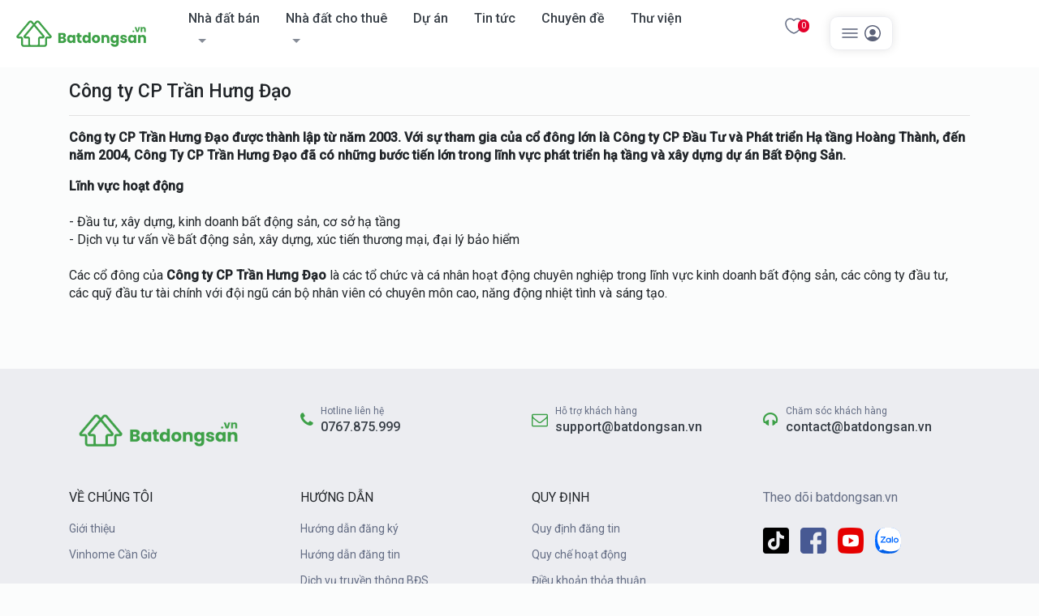

--- FILE ---
content_type: text/html; charset=UTF-8
request_url: https://batdongsan.vn/chu-dau-tu-cong-ty-cp-tran-hung-dao
body_size: 5374
content:
<!DOCTYPE html>
<html lang="vi" xmlns="http://www.w3.org/1999/xhtml">
<head>
    <meta charset="utf-8"/>
    <meta name="viewport" content="width=device-width, initial-scale=1, shrink-to-fit=no" />
    <title>Công ty CP Trần Hưng Đạo</title>
    <meta name="description" content="Công ty CP Trần Hưng Đạo"/>
    <meta name="keywords" content="batdongsan, bất động sản, nhà đất, bán nhà đất, cho thuê nhà đất, bán nhà, cho thuê nhà, bán đất, cho thuê đất, bán đất, cho thuê đất, bán đất, cho thuê đất"/>
    <meta name="author" content="batdongsan.vn"/>
    <meta name="copyright" content="Copyright © 2021 Batdongsan.vn"/>
    <meta name="abstract" content="batdongsan.vn - Bất động sản Việt Nam"/>
        <meta name="robots" content="index, follow">

    <meta property="og:site_name" content="batdongsan.vn"/>
    <meta property="og:type" content="website"/>
    <meta property="og:title" content="Công ty CP Trần Hưng Đạo"/>
    <meta property="og:url" content="https://batdongsan.vn/chu-dau-tu-cong-ty-cp-tran-hung-dao"/>
    <meta property="og:image" content="https://batdongsan.vn/images/logo-home.png"/>
    <meta property="og:description" content="Công ty CP Trần Hưng Đạo"/>

    <meta name="twitter:card" content="summary">
    <meta name="twitter:site" content="@batdongsan.vn">
    <meta name="twitter:title" content="Công ty CP Trần Hưng Đạo">
    <meta name="twitter:description" content="Công ty CP Trần Hưng Đạo">
    <meta name="twitter:image" content="https://batdongsan.vn/images/logo-home.png">

    <meta property="og:locale" content="vi_VN"/>
    <meta property="article:published_time" content=""/>
    <meta property="fb:app_id" content="478840744097490"/>
    <meta http-equiv="Content-Type" content="text/html; charset=UTF-8">
    <meta http-equiv="X-UA-Compatible" content="requiresActiveX=true"/>
    <link rel="canonical" href="https://batdongsan.vn/chu-dau-tu-cong-ty-cp-tran-hung-dao"/>

    <link rel="icon" type="image/x-icon" href="https://batdongsan.vn/images/favicon.ico">
    <link rel="icon" type="image/png" sizes="32x32" href="https://batdongsan.vn/images/favicon-32x32.png">
    <link rel="icon" type="image/png" sizes="16x16" href="https://batdongsan.vn/images/favicon-16x16.png">
    <link rel="apple-touch-icon" sizes="180x180" href="https://batdongsan.vn/images/apple-touch-icon.png">
    <link rel="manifest" href="https://batdongsan.vn/images/site.webmanifest">

        <link
        rel="stylesheet preload"
        href="https://cdn.jsdelivr.net/npm/bootstrap@4.6.2/dist/css/bootstrap.min.css"
        integrity="sha384-xOolHFLEh07PJGoPkLv1IbcEPTNtaed2xpHsD9ESMhqIYd0nLMwNLD69Npy4HI+N"
        crossorigin="anonymous"
    />
    <link rel="stylesheet preload" href="https://batdongsan.vn/css/swiper-bundle.min.css" />
    <link rel="stylesheet preload" href="https://cdn.jsdelivr.net/npm/bootstrap-select@1.13.14/dist/css/bootstrap-select.min.css" />
    <link rel="stylesheet preload" href="https://maxcdn.bootstrapcdn.com/font-awesome/4.3.0/css/font-awesome.min.css" />

    <link rel="preconnect" href="https://fonts.googleapis.com">
    <link rel="preconnect" href="https://fonts.gstatic.com" crossorigin>
    <link href="https://fonts.googleapis.com/css2?family=Roboto:ital,wght@0,400;0,500;1,400;1,500&display=swap" rel="stylesheet">

    <link rel="stylesheet preload" href="https://batdongsan.vn/css/base.min.css?v=1"/>
    <link rel="stylesheet preload" href="https://batdongsan.vn/css/custom.min.css"/>
    <link rel="stylesheet preload" href="https://batdongsan.vn/css/styles.min.css"/>
    <link rel="stylesheet preload" href="https://batdongsan.vn/css/news.min.css"/>
    <base href="https://batdongsan.vn/">
    <link rel="dns-prefetch" href="https://www.google-analytics.com"/>
    <link rel="dns-prefetch" href="https://www.googletagmanager.com"/>

        <meta name="csrf-token" content="kGVaorhpqI9RSjPAi8gwCzdzKJj9t73vkitikfGI" />
        <script async src="https://www.googletagmanager.com/gtag/js?id=G-XDYRDK6TGD"></script>
    <script>
    window.dataLayer = window.dataLayer || [];
    function gtag(){dataLayer.push(arguments);}
    gtag('js', new Date());
    gtag('config', 'G-XDYRDK6TGD');
    </script>
</head>
<body>
<div class="container-fluid">
</div>
<header class="top-header" id="header">
        <nav
        class="navbar navbar-expand-lg menu navbar-light bg-light justify-content-lg-start justify-content-center"
        style="background: #ffffff !important; padding: 10px">
        <a style="margin-right: 42px" class="navbar-brand ml-lg-0 ml-auto" href="https://batdongsan.vn/">
            <img class="img-logo" src="https://batdongsan.vn/images/batdongsan.vn.png" alt="Batdongsan.vn" width="180"/></a>


        <a href="https://batdongsan.vn/tin-da-luu" class="d-lg-none d-block ml-lg-4 ml-auto" style="position: relative">
            <img  class="" src="https://batdongsan.vn/assets/icon/heart.svg" alt=""/>

                    </a>
        <button
            class="navbar-toggler"
            type="button"
            data-toggle="collapse"
            data-target="#navbarSupportedContent"
            aria-controls="navbarSupportedContent"
            aria-expanded="false"
            aria-label="Toggle navigation"
        >
            <span class="navbar-toggler-icon"></span>
        </button>
        <div class="collapse navbar-collapse" id="navbarSupportedContent">

            <div class="nav-mobile-header d-flex d-lg-none">
                <div>
                                            <a href="https://batdongsan.vn/dang-nhap" class="btn btn-success">Đăng nhập</a>
                        <a href="https://batdongsan.vn/dang-ky" class="btn btn-outline-secondary">Đăng ký</a>
                                    </div>
                <a href="https://batdongsan.vn/sellernet/dang-tin" class="btn btn-success">
                    Đăng tin
                    <img style="width: 20px" src="https://batdongsan.vn/assets/img/edit-header.svg" alt="Đăng tin">
                </a>
            </div>
            <ul class="navbar-nav mr-auto d-lg-flex">
                <li class="item-menu d-flex d-lg-none">
                    <a class="item-nav-link" href="https://batdongsan.vn/sellernet/manage-posts"> Danh sách tin </a>
                </li>
                <li class="item-menu dropdown">
                    <a href="/ban-nha-dat">Nhà đất bán</a>
                    <a
                        class="nav-link dropdown-toggle item-nav-link ml-auto"
                        href="#"
                        id="navbarDropdown"
                        role="button"
                        data-toggle="dropdown"
                        aria-haspopup="true"
                        aria-expanded="false"
                    >
                    </a>
                    <ul
                        class="sub-menu dropdown-menu"
                        aria-labelledby="navbarDropdown">
                                                    <li class="dropdown-item">
                                <a href="https://batdongsan.vn/ban-nha"
                                   title="Bán Nhà">Bán Nhà</a>
                            </li>
                                                    <li class="dropdown-item">
                                <a href="https://batdongsan.vn/ban-dat"
                                   title="Bán Đất">Bán Đất</a>
                            </li>
                                                    <li class="dropdown-item">
                                <a href="https://batdongsan.vn/ban-biet-thu"
                                   title="Bán Biệt thự">Bán Biệt thự</a>
                            </li>
                                                    <li class="dropdown-item">
                                <a href="https://batdongsan.vn/ban-bds-thuong-mai"
                                   title="Bán BĐS thương mại">Bán BĐS thương mại</a>
                            </li>
                                                    <li class="dropdown-item">
                                <a href="https://batdongsan.vn/ban-can-ho-chung-cu"
                                   title="Bán Căn hộ chung cư">Bán Căn hộ chung cư</a>
                            </li>
                                                    <li class="dropdown-item">
                                <a href="https://batdongsan.vn/ban-van-phong"
                                   title="Bán Văn phòng">Bán Văn phòng</a>
                            </li>
                                                    <li class="dropdown-item">
                                <a href="https://batdongsan.vn/ban-bds-cong-nghiep"
                                   title="Bán BĐS công nghiệp">Bán BĐS công nghiệp</a>
                            </li>
                                                    <li class="dropdown-item">
                                <a href="https://batdongsan.vn/ban-bds-nong-nghiep"
                                   title="Bán BĐS nông nghiệp">Bán BĐS nông nghiệp</a>
                            </li>
                                                    <li class="dropdown-item">
                                <a href="https://batdongsan.vn/ban-bds-tam-linh"
                                   title="Bán BĐS tâm linh">Bán BĐS tâm linh</a>
                            </li>
                                                    <li class="dropdown-item">
                                <a href="https://batdongsan.vn/ban-bds-khac"
                                   title="Bán BĐS khác">Bán BĐS khác</a>
                            </li>
                                                    <li class="dropdown-item">
                                <a href="https://batdongsan.vn/ban-bds-dich-vu"
                                   title="Bán BĐS dịch vụ">Bán BĐS dịch vụ</a>
                            </li>
                                            </ul>
                <li class="item-menu dropdown">
                    <a href="/cho-thue-nha-dat">Nhà đất cho thuê</a>
                    <a
                        class="nav-link dropdown-toggle item-nav-link ml-auto"
                        href="#"
                        id="navbarDropdown"
                        role="button"
                        data-toggle="dropdown"
                        aria-haspopup="true"
                        aria-expanded="false"
                    ></a>
                    <ul
                        class="sub-menu dropdown-menu"
                        aria-labelledby="navbarDropdown2"
                    >
                                                    <li class="dropdown-item">
                                <a href="https://batdongsan.vn/cho-thue-nha"
                                   title="Cho thuê Nhà">Cho thuê Nhà</a>
                            </li>
                                                    <li class="dropdown-item">
                                <a href="https://batdongsan.vn/cho-thue-dat"
                                   title="Cho thuê Đất">Cho thuê Đất</a>
                            </li>
                                                    <li class="dropdown-item">
                                <a href="https://batdongsan.vn/cho-thue-can-ho-chung-cu"
                                   title="Cho thuê Căn hộ chung cư">Cho thuê Căn hộ chung cư</a>
                            </li>
                                                    <li class="dropdown-item">
                                <a href="https://batdongsan.vn/cho-thue-van-phong"
                                   title="Cho thuê Văn phòng">Cho thuê Văn phòng</a>
                            </li>
                                                    <li class="dropdown-item">
                                <a href="https://batdongsan.vn/cho-thue-biet-thu"
                                   title="Cho thuê Biệt thự">Cho thuê Biệt thự</a>
                            </li>
                                                    <li class="dropdown-item">
                                <a href="https://batdongsan.vn/cho-thue-bds-thuong-mai"
                                   title="Cho thuê BĐS thương mại">Cho thuê BĐS thương mại</a>
                            </li>
                                                    <li class="dropdown-item">
                                <a href="https://batdongsan.vn/cho-thue-bds-cong-nghiep"
                                   title="Cho thuê BĐS công nghiệp">Cho thuê BĐS công nghiệp</a>
                            </li>
                                                    <li class="dropdown-item">
                                <a href="https://batdongsan.vn/cho-thue-bds-nong-nghiep"
                                   title="Cho thuê BĐS nông nghiệp">Cho thuê BĐS nông nghiệp</a>
                            </li>
                                                    <li class="dropdown-item">
                                <a href="https://batdongsan.vn/cho-thue-bds-tam-linh"
                                   title="Cho thuê BĐS tâm linh">Cho thuê BĐS tâm linh</a>
                            </li>
                                                    <li class="dropdown-item">
                                <a href="https://batdongsan.vn/cho-thue-bds-khac"
                                   title="Cho thuê BĐS khác">Cho thuê BĐS khác</a>
                            </li>
                                                    <li class="dropdown-item">
                                <a href="https://batdongsan.vn/cho-thue-bds-dich-vu"
                                   title="Cho thuê BĐS dịch vụ">Cho thuê BĐS dịch vụ</a>
                            </li>
                                            </ul>
                </li>
                <li class="item-menu">
                    <a class="item-nav-link" href="https://batdongsan.vn/du-an">Dự án</a>
                </li>
                <li class="item-menu">
                    <a class="item-nav-link" href="https://batdongsan.vn/tin-tuc">Tin tức</a>
                </li>

                <li class="item-menu">
                    <a class="item-nav-link" href="/chuyen-de">Chuyên đề</a>
                </li>

                <li class="item-menu">
                    <a class="item-nav-link" href="/thu-vien">Thư viện</a>
                </li>
                            </ul>
        </div>
        <div
            class="nav-overlay"
            onclick="this.previousElementSibling.previousElementSibling.click()"
        ></div>
        <ul class="navbar-nav d-none d-lg-flex" style="display: none">
            <li class="item-menu">
                <div id="number-count">
                    <span class="number-count js-save-post-total">0</span>
                </div>
                <a href="https://batdongsan.vn/tin-da-luu" title="Tin đã lưu">
                    <img src="https://batdongsan.vn/assets/icon/heart.svg" alt="Tin đã lưu">
                </a>
            </li>
            <li
                class="item-menu"
                id="profile-menu"
                style="
              padding: 8px 12px;
              cursor: pointer;
              border-radius: 10px;
              border: 1px solid #ecedf1;
              box-shadow: 0px 0px 12px rgba(0, 0, 0, 0.1);"
            >
                <div>
                                            <img
                            style="width: 24px; cursor: pointer"
                            src="https://batdongsan.vn/assets/img/menu.svg"
                            alt=""
                        />
                                        <img
                        style="width: 24px; cursor: pointer"
                        src="https://batdongsan.vn/assets/img/profile-circle.svg"
                        alt=""
                    />
                </div>
                                    <ul class="sub-menu" id="profile-submenu" style="display: none">
                        <li>
                            <a href="https://batdongsan.vn/dang-nhap" style="background: #ffffff">Đăng nhập</a>
                        </li>
                        <li style="border-top: 1px solid #ecedf1">
                            <a href="https://batdongsan.vn/dang-ky" style="background: #ffffff">Đăng ký</a>
                        </li>
                    </ul>
                            </li>
            <li class="item-menu" style="padding: 8px 15px; background: var(--brand-color); border-radius: 10px">
                <a title="Đăng Tin" href="https://batdongsan.vn/sellernet/dang-tin">
              <span
                  style="color: #ffffff;
                  font-size: 15px;
                  line-height: 22px;">Đăng tin <i class="fa fa-paper-plane ms-1 text-white"></i></span>
                </a>
            </li>
        </ul>
    </nav>
</header>

    <div class="container">
        <div class="static-page">
            <div class="content-title mt-3">
                <h1 style="font-size: 23px">Công ty CP Trần Hưng Đạo</h1>
            </div>
            <hr>
        </div>
        <div class="row">
            <div class="col-md-12">
                
										<p> <strong>Công ty CP Trần Hưng Đạo được thành lập từ năm 2003. Với sự tham gia của cổ đông lớn là Công ty CP Đầu Tư và Phát triển Hạ tầng Hoàng Thành, đến năm 2004, Công Ty CP Trần Hưng Đạo đã có những bước tiến lớn trong lĩnh vực phát triển hạ tầng và xây dựng dự án Bất Động Sản.</strong></p> <p> <strong>Lĩnh vực hoạt động</strong><br> <br> - Đầu tư, xây dựng, kinh doanh bất động sản, cơ sở hạ tầng<br> - Dịch vụ tư vấn về bất động sản, xây dựng, xúc tiến thương mại, đại lý bảo hiểm<br> <br> Các cổ đông của <strong>Công ty CP Trần Hưng Đạo</strong> là các tổ chức và cá nhân hoạt động chuyên nghiệp trong lĩnh vực kinh doanh bất động sản, các công ty đầu tư, các quỹ đầu tư tài chính với đội ngũ cán bộ nhân viên có chuyên môn cao, năng động nhiệt tình và sáng tạo.<br> <br> <br>  </p>									
            </div>
        </div>
    </div>
<footer style="background: #ecedf1">
    <div class="footer container pt-1 gap-w">
        <div class="footer-top row">
            <div class="col-lg-3  col-md-12 text-center text-md-left">
                <a href="https://batdongsan.vn/">
                    <img src="https://batdongsan.vn/images/batdongsan.vn.png" width="220" height="" alt="" />
                </a>
            </div>

            <div class="col-lg-3 col-md-4 col-12">
                <div class="item d-flex gap-1 align-items-center">
                    <i class="fa fa-phone" aria-hidden="true" style="font-size: 20px !important;color: #3ca047;"></i>
                    <div class="text">
                        <div class="text-top">Hotline liên hệ</div>
                        <a href="tel:0767875999" class="text-bot">0767.875.999</a>
                    </div>
                </div>
            </div>
            <div class="col-lg-3 col-md-4 col-12">
                <div class="item d-flex gap-1 align-items-center">
                    <i class="fa fa-envelope-o" aria-hidden="true" style="font-size: 20px !important;color: #3ca047;"></i>

                    <div class="text">
                        <div class="text-top">Hỗ trợ khách hàng</div>
                        <a href="/cdn-cgi/l/email-protection#0b787e7b7b64797f4b696a7f6f64656c786a65257d65" class="text-bot"><span class="__cf_email__" data-cfemail="483b3d3838273a3c082a293c2c27262f3b2926663e26">[email&#160;protected]</span>
                        </a>
                    </div>
                </div>
            </div>
            <div class="col-lg-3 col-md-4">
                <div class="item d-flex gap-1 align-items-center text-md-left">
                    <i class="fa fa-headphones" aria-hidden="true" style="font-size: 20px !important;color: #3ca047;"></i>

                    <div class="text">
                        <div class="text-top">Chăm sóc khách hàng</div>
                        <a href="/cdn-cgi/l/email-protection#8eede1e0faefedfaceeceffaeae1e0e9fdefe0a0f8e0" class="text-bot"><span class="__cf_email__" data-cfemail="b4d7dbdac0d5d7c0f4d6d5c0d0dbdad3c7d5da9ac2da">[email&#160;protected]</span>
                        </a>
                    </div>
                </div>
            </div>
        </div>

        <div class="row footer-top2">
            <div class="col-md-3 col-6 item">
                <ul>
                    <li>
                        <p>VỀ CHÚNG TÔI</p>
                    </li>
                    <li>
                        <a href="https://batdongsan.vn/gioi-thieu">
                            Giới thiệu
                        </a>
                    </li>
                    <li>
                        <a href="https://www.vinhomesgreen-paradise.com.vn/" target="_blank">
                            Vinhome Cần Giờ 
                        </a>
                    </li>
                </ul>
            </div>
            <div class="col-md-3 col-6 item">
                <ul>
                    <li>
                        <p>HƯỚNG DẪN</p>
                    </li>
                    <li>
                        <a target="_blank" href="https://batdongsan.vn/huong-dan-dang-ky-tai-khoan">
                            Hướng dẫn đăng ký
                        </a>
                    </li>
                    <li>
                        <a target="_blank" href="https://batdongsan.vn/tin-tuc/huong-dan-dang-tin-bat-dong-san-tren-batdongsanvn">
                            Hướng dẫn đăng tin
                        </a>
                    </li>
                    <li>
                        <a target="_blank" href="https://batdongsan.vn/dich-vu-truyen-thong">
                            Dịch vụ truyền thông BĐS
                        </a>
                    </li>
                    <li>
                        <a target="_blank" href="https://batdongsan.vn/huong-dan-nap-tien">
                            Hướng dẫn nạp tiền
                        </a>
                    </li>
                </ul>
            </div>
            <div class="col-md-3 item col-6">
                <ul>
                    <li>
                        <p>QUY ĐỊNH</p>
                    </li>
                    <li>
                        <a href="https://batdongsan.vn/quy-dinh-dang-tin">
                            Quy định đăng tin
                        </a>
                    </li>
                    <li>
                        <a href="https://batdongsan.vn/quy-che-hoat-dong">
                            Quy chế hoạt động
                        </a>
                    </li>
                    <li>
                        <a href="https://batdongsan.vn/dieu-khoan-thoa-thuan">
                            Điều khoản thỏa thuận
                        </a>
                    </li>
                    <li>
                        <a href="https://batdongsan.vn/chinh-sach-bao-mat">
                            Chính sách bảo mật
                        </a>
                    </li>
                </ul>
            </div>
            <div class="col-md-3 item col-6">
                <ul>
                    <li>
                        <p style="color: #646d84">Theo dõi batdongsan.vn</p>
                    </li>
                    <div class="list-social">
                        <a href="https://www.tiktok.com/@batdongsan.vn.official" class="item" rel="nofollow" target="_blank">
                            <span>
                                <img src="https://batdongsan.vn/images/tiktok.png" alt="Tiktok Channel" width="32" height="32" />
                            </span>
                        </a>
                        <a href="https://www.facebook.com/profile.php?id=61563474915222" class="item" rel="nofollow"  target="_blank">
                            <span>
                                <img src="https://batdongsan.vn/images/facebook.png" alt="Facebook Fanpage" width="32" height="32" />
                            </span>
                        </a>
                        <a href="https://www.youtube.com/@batdongsan.vn.official" class="item" rel="nofollow"  target="_blank">
                            <span>
                                <img src="https://batdongsan.vn/images/youtube.png" alt="Youtube" width="32" height="32" />
                            </span>
                        </a>
                        <a href="https://zalo.me/0767875999" class="item" rel="nofollow"  target="_blank">
                            <span>
                                <img src="https://batdongsan.vn/images/zalo.svg" alt="zalo" width="32" height="32" />
                            </span>
                        </a>

                    </div>
                </ul>
            </div>

        </div>
        <hr />
        <div class="row footer-local">
            <div class="col-md-12">
                <p class="title">Công ty Cổ Phần công nghệ VIP Việt Nam (VIP Viet Nam JSC)</p>
            
            </div>
            <div class="col-md-12">
                <ul class="flex-wrap">
                    <li>Copyright © 2021 Batdongsan.vn, All rights reserved.</li>
                    <li><a href="https://batdongsan.vn/dieu-khoan-thoa-thuan">Điều khoản thỏa thuận</a></li>
                    <li><a href="https://batdongsan.vn/chinh-sach-bao-mat">Chính sách bảo mật</a></li>
                    <li><a href="https://batdongsan.vn/quy-che-hoat-dong">Quy chế hoạt động</a></li>
                </ul>
            </div>
            <div class="col-md-12">
                <ul class="flex-wrap">
                    <li>Liên kết: </li>
                    <li><a href="https://tuvi.vn/" target="_blank">Tử vi</a></li>
                    <li><a href="https://tuvi.vn/lap-la-so-tu-vi" target="_blank">Lá số tử vi</a></li>
                    <li><a href="https://ketqua.vn/" target="_blank">Kết quả xổ số</a></li>
                </ul>
            </div>
            <div class="col-md-12" style="padding-bottom: 10px">
                <span style="font-size: 12px;">
                    Batdongsan.vn là website thuộc sở hữu của Công ty Cổ Phần công nghệ VIP Việt Nam (VIP Viet Nam JSC) - Mã số Doanh nghiệp 0110827924 - Vui lòng ghi nguồn khi trích dẫn thông tin.
                </span>
            </div>
        </div>
    </div>
</footer>
<script data-cfasync="false" src="/cdn-cgi/scripts/5c5dd728/cloudflare-static/email-decode.min.js"></script><script src="https://code.jquery.com/jquery-3.6.1.js" integrity="sha256-3zlB5s2uwoUzrXK3BT7AX3FyvojsraNFxCc2vC/7pNI=" crossorigin="anonymous"></script>
<script rel="preload" src="https://cdn.jsdelivr.net/npm/bootstrap@4.6.2/dist/js/bootstrap.bundle.min.js" integrity="sha384-Fy6S3B9q64WdZWQUiU+q4/2Lc9npb8tCaSX9FK7E8HnRr0Jz8D6OP9dO5Vg3Q9ct" crossorigin="anonymous"></script>
<script rel="preload" src="https://batdongsan.vn/js/swiper-bundle.min.js"></script>
<script rel="preload" src="https://cdn.jsdelivr.net/npm/bootstrap-select@1.13.14/dist/js/bootstrap-select.min.js"></script>
<script rel="preload" src="https://batdongsan.vn/js/index.js?v=2"></script>
<script>
    var authUserLoggedIn = false;
</script>
<script defer src="https://static.cloudflareinsights.com/beacon.min.js/vcd15cbe7772f49c399c6a5babf22c1241717689176015" integrity="sha512-ZpsOmlRQV6y907TI0dKBHq9Md29nnaEIPlkf84rnaERnq6zvWvPUqr2ft8M1aS28oN72PdrCzSjY4U6VaAw1EQ==" data-cf-beacon='{"version":"2024.11.0","token":"a345da12b5d24c419eeebf260beac342","r":1,"server_timing":{"name":{"cfCacheStatus":true,"cfEdge":true,"cfExtPri":true,"cfL4":true,"cfOrigin":true,"cfSpeedBrain":true},"location_startswith":null}}' crossorigin="anonymous"></script>
</body>

</html>


--- FILE ---
content_type: text/css
request_url: https://batdongsan.vn/css/custom.min.css
body_size: 17267
content:
.btn-post,a:hover{text-decoration:none}.rate .list-star,.rate .qty{margin-left:5px}.ant-avatar,.css-19c5j4u{vertical-align:middle}.css-3tkiof use,.css-3udjqq,.css-aaenkg use,.css-gsqvet use,.css-jeyium use,.css-qpefvu use,.nice-select:after{pointer-events:none}.re__main-sidebar .re__sidebar-box{box-shadow:0 2px 6px rgb(70 80 110 / 30%);border-radius:12px;background:0 0!important}.re__product-count-box .re__sidebar-box-item .counter{float:unset;color:#7a7a88}.btn-post,.form-search-bot .btn-select .icon{float:right}.re__sidebar-box-item img{margin-bottom:3px;margin-right:6px;width:19px!important}.re__card-full-no-label>a .re__card-info .re__card-info-content .re__card-location{display:flex;color:#657786;overflow:hidden;margin-top:4px;font-size:15px;line-height:21px;font-family:Roboto,sans-serif!important}.re__card-config .re__card-config-price{margin-top:20px;font-size:18px!important;line-height:27px;font-weight:700;color:#0499a8!important}.top-highlight-title:hover,a:hover{color:#3ca047;cursor:pointer}.re__card-config .re__card-config-price_per_m2,.re__card-config-area{font-size:14px!important}.re__sidebar-box .re__sidebar-box-title,nav .item-menu a{font-size:16px;line-height:20px}.advance-select-options .re__dropdown-no-art--sm li,.re__breadcrumb a,.re__card-config span,.re__input--sm input,.re__link-se,.re__link-se span,.re__listing-search-select-dropdown-position .re__listing-search-select-dropdown ul.re__listing-search-select-list li span,.re__listing-search-select-listing-popup .re__listing-search-select-button .re__listing-search-select-button-title,.re__listing-search-tag-container .re__listing-search-tag-list .re__listing-search-tag-list-item,.re__select--sm .re__filter-label>span,.re__sidebar-box .re__sidebar-box-title,.re__srp .re__srp-description,.re__srp .re__srp-total-count,.re__srp .re__tag-section .re__tag-section-body [class*=re__tag],.search-bar .custom-value,.search-bar .custom-value.hasvalue,.search-bar .dropbox-label{font-family:Roboto,sans-serif!important}@media only screen and (min-width:1024px) and (max-width:1544px){.re__body .re__main .re__main-content-layout{width:100%;max-width:1170px;padding:0 50px}.re__body .re__main .re__main-content-layout .re__main-sidebar{width:300px}.re__body .re__main .re__main-content-layout .re__main-content{width:740px;margin-right:30px}}.re__main-sidebar .re__price-box:first-child{margin-top:96px}.box-search .list-type,.loai-nha-dat .text{line-height:22px;font-style:normal}.re__card-full>a .re__card-info .re__card-info-content .re__card-config .re__card-config-area{font-family:Roboto,sans-serif!important;font-weight:500!important}.css-1fgczzi:last-child:after,.css-1fzlyyg,.css-1nw1m8q,.css-pe3202 span.for-desktop,.re__select--sm .re__filter-label::after,.search-bar .dropbox-label::after{display:none}.re__content .re__item:hover>.btn_df,.re__show,.show_div{display:block!important}.search-bar .dropbox-label i{margin-left:4px;font-size:16px;color:#999;position:absolute;top:8px;clear:left}.re__input-search--sm::before{display:none!important}.search-bar-input{border:1px solid #ccd3d9!important;box-sizing:border-box;border-radius:4px;padding:10px 10px 10px 48px!important;font-size:12px;width:300px!important;height:35px!important;background:url(/images/ic_search.svg) 16px center no-repeat #fff!important;font-weight:400}.bds-hot .title h3,.hasvalue,.re__card-title .js__card-title,.re__sidebar-box-title{font-weight:700!important}header .top-header nav{height:64px}header .top-header .logo{width:136px;height:32px}nav .item-menu a{font-weight:500;color:#383f47;font-style:normal}nav .item-menu{margin-right:32px}nav .item-menu:first-child{margin-left:30px}.btn-post{cursor:pointer;width:125px;height:38px;line-height:48px;border-radius:24px;box-shadow:rgb(0 0 0 / 20%) 0 1px 3px 0;display:flex;-webkit-box-pack:center;justify-content:center;-webkit-box-align:center;align-items:center;color:#fff!important;font-size:16px}.re__line{border:0;float:left;width:1px;height:16px;background:#e5e5e5;margin-top:10px}.navbar-expand-sm .navbar-nav .item-nav-link{padding-top:16px;padding-bottom:16px}.box-search{position:absolute;padding-right:32px;padding-left:32px;top:80px;z-index:2;margin-top:32px;width:945px;left:calc(50% - 504.5px);box-sizing:content-box}.box-search .list-type{color:#fff;font-weight:500;font-size:16px;margin-top:40px}.box-search .list-type .form-check{margin-right:30px}.box-search .list-type .form-check-input{width:20px;height:20px;left:2px;top:2px;background:#f9fafc;border:none}input[type=radio]{accent-color:var(--brand-color)}.loai-nha-dat{background:#3ca047;width:216px;height:56px;color:#fff}.loai-nha-dat .text{font-weight:600;font-size:16px}.loai-nha-dat .i{width:17.34px}.box-search .search-address input{height:56px;background:#fff;border-radius:8px;position:relative}.box-search .search-address input::placeholder{color:#9399a9;font-size:16px;line-height:22px}#main #list-news .title,header .list-cate .item .name{color:#383f47}.search-address .icon-search{position:absolute;right:29px;top:15px;border:none;background:0 0}.banner img{height:328px;object-fit:cover}.form-search-bot .show_div{position:absolute;z-index:100}.form-search-bot .btn-select{background:rgba(255,255,255,.2);border:1px solid #ecedf1;font-weight:500;font-size:14px;line-height:20px;border-radius:3px;height:40px;padding:8px 16px;align-items:center;width:100%;text-align:start}.form-search-bot .btn-select .text{color:#626a78}header .list-cate .item{border:1px solid #ecedf1;border-radius:4px;padding:24px 0;height:116px;align-items:center;text-align:center;display:flex;flex-direction:column;justify-content:center;background:#fff}header .list-cate .item .name{font-weight:600;font-size:12px;line-height:20px;margin-top:7px;font-style:normal}.css-4ikjl ol,.css-4ikjl ul,header .list-cate .item a:hover{list-style:none}.recent-news-title-one,.top-highlight-title{line-height:150%;-webkit-line-clamp:2;overflow:hidden;-webkit-box-orient:vertical}.list-items{margin-top:32px;position:relative}.top-highlight img{height:229px!important;object-fit:cover;width:50%;border-radius:8px 0 0 8px}.top-highlights{width:50%;background-color:#f9fafc;border-radius:4px}.top-highlight-title{margin:16px 16px 0;font-style:normal;font-weight:600;font-size:20px;color:#3c4146}.recent-news-title,.recent-news-title-one{border-bottom:1px solid #ecedf1;font-weight:500;font-size:14px}.top-news{width:100%;display:flex}.highlight-news-items{width:768px}.top-highlight{width:100%;display:flex;height:auto}.recent-news{overflow:hidden;width:374px;margin-left:24px}.recent-news-title-one{padding:0 0 8px;color:#383f47}.recent-news-title{color:#646d84;padding:8px 0;font-style:normal;line-height:22px}.top-highlight-desc{margin:8px 16px 0;font-style:normal;font-size:12px;line-height:150%;font-weight:400;color:#646d84;overflow:hidden;display:-webkit-box;-webkit-box-orient:vertical}.nha-dat-ban ul li,.rate{margin-bottom:10px}.secondary-highlight-title{height:46px;margin-left:12px;font-size:14px;color:#646d84;-webkit-line-clamp:4;font-weight:500;display:-webkit-box;line-height:22px;-webkit-box-orient:vertical}.secondary-highlight img{width:120px;border-radius:8px;height:90px}.secondary-highlight a{display:flex;height:70px}.secondary-highlight{float:left;margin-top:20px;width:50%;height:90px}.bds-hot-list .item .info,.viewmore-all{margin-top:8px}.viewmore-all{font-size:14px;line-height:150%;color:#3ca047}.bds-hot,.project-news{margin-top:45px}.bds-hot-list .item .image-item{position:relative;height:144px}.bds-hot-list .item .image-item .icon-star,.icon-hot{position:absolute;top:8px;left:5px}.bds-hot-list .item .image-item .icon-like{position:absolute;top:8px;right:5px;font-size:16px}.bds-hot-list .item .info .title{font-style:normal;font-weight:500;font-size:16px}.bds-hot-list .item .info .title a{color:#383f47;font-weight:600;margin-bottom:8px}.rate .average{color:#383f47;font-weight:600;font-size:14px;line-height:20px}.rate .qty{line-height:20px;font-weight:500;font-size:14px;color:#646d84}.bds-hot-list .item .info .address{color:#646d84;font-style:normal;font-weight:400;font-size:12px;line-height:18px;margin-top:15px;margin-bottom:8px}.bds-hot-list .item .info .price-area{margin-top:10px;color:#383f47;font-style:normal;font-weight:500;font-size:12px;line-height:20px}.bds-hot-list .item .info .area{margin-left:18px}.list-img{position:absolute;bottom:5px;right:8px;background:rgba(56,63,71,.3);padding:4px 8px;gap:4px;border-radius:12px;height:24px;width:53px;display:flex}.css-79elbk,.list-bds-tinh img,.menu>ul>li,.re__listing-search-select-dropdown-position,html{position:relative}.item .list-img .qty{color:#fff;font-weight:500;font-size:12px;line-height:16px}.bds-hot .title h3{color:#383f47;font-style:normal;font-size:20px!important;line-height:30px!important}.project-news .title h3,.tien-ich .title h3{color:#383f47;font-weight:700;font-size:20px;line-height:30px}.project-news .title h3{font-style:normal;margin-bottom:20px}.css-1dp0th8 img,.w100{width:100%}.list-bds-tinh .place-info{position:absolute;width:208px;height:62px;left:15px;padding-top:10px;bottom:0;background:rgba(56,63,71,.6);padding-left:16px}.list-bds-tinh .place-info .place-name{color:#fff;font-style:normal;font-weight:600;font-size:16px;line-height:22px}.list-bds-tinh .place-info .place-number{color:#fff;font-style:normal;font-weight:400;font-size:14px;line-height:20px;padding-bottom:8px;display:flex}.icon-status-pro{position:absolute;bottom:8px;left:0;height:26px}.image-item .hot-text{position:absolute;z-index:300;color:#fff;font-style:normal;font-weight:500;font-size:10px;line-height:14px;top:12px;left:12px}.project-news .item .address,.project-news .price-area{color:#646d84!important;font-weight:500;font-style:normal}.project-news .item .address{font-size:14px!important;line-height:20px;margin-top:6px!important}.project-news .price-area{font-size:12px!important;line-height:16px}.bao-chi-noi .title h3,.dat-nen-moi-nhat .title h3,.doanh-nghiep .title h3,.du-an-noi-bat .title h3,.multimedia .title h3{margin-top:48px;margin-bottom:24px;color:#383f47;font-style:normal;font-weight:700;font-size:20px;line-height:30px}.tien-ich .title h3{margin-top:68px;margin-bottom:24px;font-style:normal}.du-an-noi-bat .image-item{height:288px}.du-an-noi-bat .image-item img{height:100%}.du-an-noi-bat .item .info{background:rgba(56,63,71,.6);padding:8px 16px;width:256px;position:absolute;bottom:0;text-align:center;color:#fff;font-style:normal;font-weight:600;font-size:16px;line-height:22px}.multimedia .image-item .text-title{background:#3ca047;border-radius:0 0 4px 4px;color:#fff;line-height:22px;font-size:14px;padding:4px 8px;position:absolute;height:30px;display:flex;flex-direction:row;justify-content:center;align-items:center;gap:10px;left:50%;-webkit-transform:translateX(-50%);transform:translateX(-50%)}.multimedia .item .info{position:absolute;width:90%;bottom:0}.multimedia .item .info .title{text-align:center;color:#fff;font-family:Raleway;font-style:normal;font-size:16px;font-weight:600;font-feature-settings:"pnum" on,"lnum" on}.multimedia .item .icon img{background:#ffdae1;padding:11px;border-radius:50%;position:absolute;width:48px;height:48px;left:50%;-webkit-transform:translateX(-50%);transform:translateX(-50%);bottom:-25px}.tien-ich .list .item{border:1px solid #ecedf1;border-radius:8px;padding:12px 24px;flex-direction:column;background:#fff}.tien-ich .list .item .icon{width:37.1px;height:35.64px}.tien-ich .list .item .title{font-weight:600;font-size:16px;color:#383f47;margin-left:16px;flex:none;order:1;flex-grow:0}.bao-chi-noi .item .info{margin-top:16px}.bao-chi-noi .item .info .logo{border-radius:8px;width:48px;height:48px;margin-right:16px}.bao-chi-noi .item .info .name h3{font-style:normal;font-weight:500;font-size:14px;line-height:22px;color:#383f47}.bao-chi-noi .item .info .name h3 a{color:#383f47;font-weight:500;font-size:14px}.footer .footer-bot .footer-bot-box2,.nha-dat-ban{margin-top:48px}.nha-dat-ban .title h3{font-size:18px;color:#383f47}.nha-dat-ban ul li:first-child a{font-style:normal;font-weight:500;font-size:16px;line-height:22px;color:#383f47}.nha-dat-ban ul li{list-style:none}.nha-dat-ban ul li a{font-style:normal;font-weight:400;font-size:14px;color:#646d84;line-height:20px}.footer .footer-top,.footer-top2{margin-top:40px}.footer .footer-top .item .text{margin-left:9px;font-size:12px;float:left}.footer .footer-top .item .text .text-top{color:#646d84}.footer .footer-top .item .text .text-bot{color:#383f47;font-weight:500;font-size:16px}.footer .footer-top .item img{width:28px}.footer-top2 ul li{list-style:none;margin-bottom:10px}.footer .footer-bot .footer-bot-box3 a,.footer-top2 ul li:first-child a{color:#383f47}.footer-top2 ul li a{color:#646d84;font-style:normal;font-weight:400;font-size:14px;line-height:20px}.select-lang{background:#fff;border:1px solid #ecedf1;border-radius:8px;height:40px;width:172px;align-items:center;padding:8px 16px;gap:8px}.select-lang option{color:#646d84;font-style:normal;font-weight:600;font-size:14px;line-height:20px}.footer .list-social .item{margin-right:10px}.footer .list-app .app{background:#3ca047;border:1px solid #3ca047;border-radius:4px;width:224px;height:80px}.footer .list-app .app .content{color:#fff;font-style:normal;font-weight:500;font-size:14px;line-height:12px;padding:24px 16px}.footer .list-app .app .content .img{float:left;margin-right:14px}.css-1l3158p li a:hover,.css-1tn2jvf a:active,.css-1tn2jvf a:focus,.css-1tn2jvf a:hover,.css-5xrvb:hover span,.footer .list-app .app .content a{color:#fff}.footer .list-app .app .content .text span{font-weight:300}.footer .list-app .app .content .text a{margin-top:5px}.footer .list-app .app .content .text{line-height:20px}.footer .footer-bot .footer-bot-box1{margin-top:20px}.footer .footer-bot .footer-bot-box1 .title{color:#383f47;font-style:normal;font-weight:600;font-size:16px;line-height:24px}.footer .footer-bot .footer-bot-box1 .list ul li a,.footer .footer-bot .footer-bot-box2 .text,.footer .footer-bot .footer-bot-box3 ul li a,.footer .footer-bot .footer-bot-box4 a{font-size:12px;color:#383f47;font-style:normal;font-weight:400}.footer .footer-bot .footer-bot-box1 .list ul li{list-style:none;float:left;margin-right:8px;line-height:18px;border-right:1px solid #ecedf1;padding-right:8px}.footer .footer-bot .footer-bot-box1 .list ul li:last-child{border-right:none}.footer .footer-bot .footer-bot-box1 .list ul li a,.footer .footer-bot .footer-bot-box4 a{line-height:18px}.footer .footer-bot .footer-bot-box2 .text{line-height:18px;margin-left:16px;text-decoration:underline}.footer .footer-bot .footer-bot-box3 ul li,.footer .footer-bot .footer-bot-box4 ul li{list-style:none;float:left;padding-right:24px}.footer .footer-bot .footer-bot-box4{margin-bottom:24px}.menu>ul>li{display:inline-block}.navbar-nav>li>ul{background:#fff;box-shadow:0 0 4px rgba(0,0,0,.25);border-radius:4px;position:absolute;left:0;top:30px;display:none;z-index:100}.navbar-nav .sub-menu li{list-style:none;color:#383f47;font-style:normal;font-weight:400;font-size:14px;width:100%}.navbar-nav .sub-menu li:hover{background:#a4a3a3}.navbar-nav .sub-menu li a{color:#383f47;font-style:normal;font-weight:400;font-size:14px;line-height:30px;white-space:nowrap}.navbar .dropdown-menu div[class*=col]{margin-bottom:1rem}.navbar .dropdown-menu{border:none}.re__listing-search-select-dropdown.re__multiple{width:300px}.re__category-select.re__category-select-sell ul{max-height:308px}.mCustomScrollBox{overflow:auto!important}.mCSB_container{height:auto;width:auto;margin-right:5px;overflow:hidden}.re__listing-search-select-dropdown{position:absolute;top:0;z-index:2;width:280px;background:#fff;box-shadow:0 8px 20px rgb(182 182 182 / 42%);border-radius:8px}.re__listing-search-select-list li span{font-size:14px;line-height:20px;font-weight:400!important;color:#2c2c2c;padding:12px 19px;position:relative;display:block;cursor:pointer}.mCSB_container li>span>i{position:absolute;left:16px}[class*=" re__icon-"],[class^=re__icon-]{font-family:font-icon-bds!important;font-variant:normal;text-transform:none;-webkit-font-smoothing:antialiased;-moz-osx-font-smoothing:grayscale;font-size:24px;line-height:1}.mCSB_container li>span::after{top:8.35px!important}.mCSB_container li>ul>li>span{padding-left:44px}.re__listing-search-select-list li span:hover,.select-duan li:hover,.select-duong li:hover,.select-gia .body .list-group li:hover,.select-huyen li:hover,.select-loai-nha-dat>li:hover,.select-tinh li:hover,.select-xa li:hover{background:#f2f2f2}.re__btn.re__btn-icon-left--sm>span{margin-left:8px;float:left;font-size:14px;line-height:20px;font-weight:400!important}.re__btn-se-ghost--sm{color:#2c2c2c;background:rgba(0,0,0,0);border:1px solid transparent;font-size:14px;line-height:20px;font-weight:400!important;padding:5px 11px;border-radius:4px}.re__btn-pr-solid--sm{color:#fff;background:#3ca047;border:1px solid #3ca047;font-size:14px;line-height:20px;font-weight:400!important;padding:5px 11px;border-radius:4px}.re__btn-pr-solid--sm span{font-size:14px;line-height:20px;font-weight:400!important}.re__listing-search-select-footer .re__btn:last-child:not(:first-child){float:right;margin:7px 7px 7px 0}.re__listing-search-select-footer .re__btn{float:left;margin:7px}.re__btn.re__btn-icon-left--sm i{padding-top:2px;padding-bottom:2px;font-size:16px!important;float:left}.re__listing-search-select-list li.re__option.re__checked>span::after{content:"\ea7f";color:#961b12}.select-duan,.select-duong,.select-huyen,.select-location,.select-tinh,.select-xa{top:43px;position:absolute;width:360px;background:#fff;box-shadow:0 8px 20px rgb(182 182 182 / 42%);border-radius:8px;z-index:2}.select-duan ul,.select-duong ul,.select-gia ul,.select-huyen ul,.select-loai-nha-dat .list-group-flush,.select-tinh ul,.select-xa ul{border-top-right-radius:unset;border-top-left-radius:unset;height:300px;overflow:auto}.ant-avatar,.carousel .carousel-item{overflow:hidden}.item-duan .checkbox_duan,.item-duong .checkbox_duong,.item-huyen .checkbox_huyen,.item-xa .checkbox_xa{line-height:16px;font-size:16px;top:15px;position:absolute;right:16px}.select-duong li,.select-huyen li,.select-loai-nha-dat li,.select-tinh li{font-family:Roboto,sans-serif!important;font-size:14px;border:none}#chon-loai-nha-dat-tim label,.css-89h4mh:hover,.item-duong,.item-tinh,.select-loai-nha-dat li:hover,input:hover{cursor:pointer}.select-duan li,.select-xa li{font-family:Roboto,sans-serif!important;font-size:14px;border:none;cursor:pointer}.select-location .body{padding:0 16px 16px}.select-duan .card-header,.select-duong .card-header,.select-huyen .card-header,.select-location .card-header,.select-tinh .card-header,.select-xa .card-header{background:#fff;border:none}.select-duan .card-header .re__listing-filter-popup-title,.select-duong .card-header .re__listing-filter-popup-title,.select-huyen .card-header .re__listing-filter-popup-title,.select-location,.select-tinh .card-header .re__listing-filter-popup-title,.select-xa .card-header .re__listing-filter-popup-title{font-size:14px;line-height:20px;font-weight:600!important;color:#2c2c2c;display:block}.select-duan li span,.select-huyen li span,.select-tinh li a,.select-xa li span{font-family:Roboto,sans-serif!important;font-size:14px;font-weight:400!important;color:#2c2c2c;position:relative;display:block;cursor:pointer}.select-location .body .list-group-item{border:1px solid #ccc;border-radius:8px;width:100%;position:relative;margin-bottom:12px}.select-location .body .list-group-item{font-size:14px;line-height:20px;font-weight:400!important;padding:13px 15px;color:#2c2c2c;cursor:pointer}.btn-ap-dung{float:right;font-size:14px;line-height:20px;background:#3ca047;border:1px solid #3ca047;font-family:"Be     Pro"!important;font-weight:400!important;padding:5px 11px;border-radius:4px}.btn-dat-lai{padding-top:6px;padding-bottom:2px;font-size:14px!important;float:left;color:#000}.btn-dat-lai i{font-size:12px!important}.card-footer{background:#fff;padding:5px 1.25rem!important;border-top:1px solid #f2f2f2!important}.select-gia{width:280px}.select-gia .body .list-group li{font-size:14px;line-height:20px;font-weight:400!important;color:#2c2c2c;padding:8px 16px;position:relative;display:block;cursor:pointer;border:none}#loai-nha-dat li,.card-header,.list-huong-nha,.list-phong-ngu,.slider-labels{margin-top:10px}.noUi-target,.noUi-target *{-webkit-touch-callout:none;-webkit-user-select:none;-ms-touch-action:none;touch-action:none;-ms-user-select:none;-moz-user-select:none;user-select:none;-moz-box-sizing:border-box;box-sizing:border-box}.noUi-target{position:relative;direction:ltr}.noUi-base{width:100%;height:100%;position:relative;z-index:1}.noUi-origin{position:absolute;right:0;top:0;left:0;bottom:0}.noUi-stacking .noUi-handle{z-index:10}.noUi-state-tap .noUi-origin{-webkit-transition:left .3s,top .3s;transition:left .3s,top .3s}.noUi-state-drag *{cursor:inherit!important}.noUi-base,.noUi-handle{-webkit-transform:translate3d(0,0,0);transform:translate3d(0,0,0)}.noUi-horizontal{height:4px}.noUi-horizontal .noUi-handle{width:18px;height:18px;border-radius:50%;left:-7px;top:-7px;background-color:#009ba1}.noUi-background{background:#d6d7d9}.noUi-connect{background:#009ba1;-webkit-transition:background 450ms;transition:background 450ms}.noUi-origin,.noUi-target{border-radius:2px}.noUi-draggable{cursor:w-resize}.noUi-vertical .noUi-draggable{cursor:n-resize}.noUi-handle{position:relative;z-index:1;cursor:default;-webkit-box-sizing:content-box!important;-moz-box-sizing:content-box!important;box-sizing:content-box!important}*,.ant-avatar,:after,:before{box-sizing:border-box}.noUi-handle:active{border:8px solid rgba(53,93,187,.38);-webkit-background-clip:padding-box;background-clip:padding-box;left:-14px;top:-14px}[disabled] .noUi-connect,[disabled].noUi-connect{background:#b8b8b8}[disabled] .noUi-handle,[disabled].noUi-origin{cursor:not-allowed}.select-gia .text-from,.text-to{color:#999;font-size:12px}#slider-range-value1,#slider-range-value2{color:#000;font-size:12px}.css-clmqfl:focus,.select-gia .card-header,.select-xa .card-header{background:#fff}#select-mo-rong{width:348px;right:12px;position:absolute}#select-mo-rong .body{padding:16px;height:352px}.list-huong-nha span,.list-phong-ngu span{cursor:pointer;font-size:14px;line-height:20px;font-weight:400!important;padding:6px 16px;background:#f2f2f2;color:#2c2c2c;float:left;margin:0 8px 8px 0;border-radius:40px}#select-mo-rong .title{padding:16px 0 0;font-size:14px;line-height:20px;color:#2c2c2c;font-weight:500}.carousel{margin:18px auto 60px;padding:0}.carousel .carousel-item h4{font-family:"Varela Round",sans-serif}.carousel .carousel-item img{max-width:100%;display:inline-block}.carousel .carousel-item .btn{border-radius:0;font-size:12px;text-transform:uppercase;font-weight:700;border:none;background:#a177ff;padding:6px 15px;margin-top:5px}.carousel .carousel-item .btn:hover{background:#8c5bff}.carousel .carousel-item .btn i{font-size:14px;font-weight:700;margin-left:5px}.carousel .thumb-wrapper{margin:5px;text-align:left;background:#fff;box-shadow:0 2px 2px rgba(0,0,0,.1)}.carousel .thumb-content{padding:15px;font-size:13px}.carousel-control-next,.carousel-control-prev{display:inline-block;position:unset}.carousel-control-next i,.carousel-control-prev i{font-size:36px;left:0;right:0;color:rgba(0,0,0,.8);text-shadow:none;font-weight:700}.carousel-control-prev i{margin-left:-3px}.carousel-control-next i{margin-right:-3px}.carousel-indicators li,.carousel-indicators li.active{width:8px;height:8px;border-radius:50%;margin:4px;border:none}.carousel-indicators li{background:#ababab}.carousel-indicators{z-index:unset;bottom:9px;margin-right:0!important;margin-left:0!important;left:176px!important;padding-right:40px}.active1{color:#3ca047}.re__card-full{border-radius:8px}.ant-avatar{font-feature-settings:"tnum";background:#ccc;border-radius:50%;color:#fff;display:inline-block;font-size:14px;font-variant:tabular-nums;height:32px;line-height:32px;list-style:none;margin:0;padding:0;position:relative;text-align:center;white-space:nowrap;width:32px}.ant-avatar-string{left:50%;position:absolute;transform-origin:0 center}@-webkit-keyframes animation-1acbpvw{0%{opacity:0}100%{opacity:1}}@keyframes animation-1acbpvw{0%{opacity:0}100%{opacity:1}}body,html{background-color:#fbfcfc;margin:0;min-width:20rem;height:100%;line-height:1.42857}div,section{margin:0;padding:0}ol,ul{margin:0;padding:0;list-style:none}ol ol,ol ul,ul ol,ul ul{margin-bottom:0}#bf-app{height:100%;display:-webkit-box;display:-webkit-flex;display:-ms-flexbox;display:flex;-webkit-flex-direction:column;-ms-flex-direction:column;flex-direction:column}.css-1dp0th8,main{display:block}.css-w93vpz,.sr-only{position:absolute;width:1px;height:1px;margin:-1px;padding:0;overflow:hidden;-webkit-clip:rect(0,0,0,0);clip:rect(0,0,0,0);border:0}.sr-only-focusable:active,.sr-only-focusable:focus{position:static;width:auto;height:auto;margin:0;overflow:visible;-webkit-clip:auto;clip:auto}footer,header,svg{-webkit-flex-shrink:0;-ms-flex-negative:0;flex-shrink:0}table{border-collapse:collapse;border-spacing:0}.content-blog .sub-title,.sub-title{font-weight:800;font-size:24px;line-height:32px}.css-s8yrjq{position:fixed;background:#ff5328;width:0%;height:2px;z-index:100;top:0;left:0;-webkit-transition:width .2s;transition:width .2s}.css-a5sdz5,.css-spezdl{background-color:#f2f5f7}.css-spezdl{padding-left:1rem}.css-spezdl a{margin-top:1px}.css-spezdl a:not(:last-child)::after{margin:0 3px 0 0}@media (max-width:1020px){.css-a5sdz5{display:none}}.css-18hbcgv,.css-1ksjyp9{display:-webkit-box;display:-webkit-flex;display:-ms-flexbox;-webkit-align-items:center}.css-18hbcgv{display:flex;-webkit-box-align:center;-ms-flex-align:center;align-items:center;padding:0 24px;height:24px;max-width:100%;margin:0 auto}.css-1ksjyp9{display:flex;-webkit-box-align:center;-ms-flex-align:center;align-items:center;-webkit-align-self:stretch;-ms-flex-item-align:stretch;align-self:stretch;padding-right:8px;margin-right:8px;border-right:1px solid #d0d3d9}.css-1xvzo5j{width:81px;height:18px}.css-1rn0l2q{fill:#7e8594}.css-3tkiof,.css-aaenkg,.css-gsqvet,.css-jeyium,.css-qpefvu{stroke-linejoin:round;stroke-linecap:round;fill:none}.css-16sh9nl{-webkit-text-decoration:inherit;text-decoration:inherit;color:#7e8594;font-size:12px;line-height:18px}.css-10j64nc,.css-1l3158p li a,.css-3ugypp,.css-4ikjl a,.css-dib94q a{-webkit-text-decoration:none}.css-16sh9nl:active,.css-16sh9nl:focus,.css-16sh9nl:hover,.css-16sh9nl:visited{color:inherit;-webkit-text-decoration:inherit;text-decoration:inherit}.css-16sh9nl:visited{color:#7e8594}.css-16sh9nl:not(:last-child)::after{content:"|";margin:0 3px}.css-1z00hmb{display:-webkit-box;display:-webkit-flex;display:-ms-flexbox;display:flex;-webkit-align-items:center;-webkit-box-align:center;-ms-flex-align:center;align-items:center;-webkit-box-pack:justify;-webkit-justify-content:space-between;-ms-flex-pack:justify;justify-content:space-between;margin-left:.125rem}@media (max-width:479px){.css-1z00hmb{margin-left:0}.css-1ldcae4{margin-right:.375rem}}.css-anq52j{height:3rem;display:inline-block;background:url(https://static.domain.com.au/content/fe-static/@domain-group/fe-cre-components/static/cre-logo_4647fba1.svg) center/7.0625rem auto no-repeat;text-indent:-6250rem;width:9.5625rem}.css-1ldcae4{-webkit-user-select:none;-moz-user-select:none;-ms-user-select:none;user-select:none;float:right;font-size:1.5625rem;color:#0b2047;background:0 0;height:3rem;width:3rem;border:none;padding-top:0}@media print{body,html{background-color:none}.css-1ldcae4{display:none}}.css-1ldcae4:focus,.css-kgzl5k:focus{outline:0}@media (min-width:480px) and (max-width:66.9375rem){.css-1z00hmb{margin-left:.1875rem}.css-1ldcae4{margin-right:.5625rem}}.css-19c5j4u.is-white path{fill:#3c475b}.css-19c5j4u.is-grey path{fill:#e6e9ed}.css-16i0gpa.is-hover-orange:hover path,.css-17kwjxl.is-hover-orange:hover path,.css-19c5j4u.is-orange path,.css-1fgczzi.is-hover-orange:hover path,.css-1hv2th2.is-hover-orange:hover path,.css-1qumsrj.is-hover-orange:hover path,.css-1r7dywi.is-hover-orange:hover path,.css-89h4mh.is-hover-orange:hover path,.css-9dr1k4.is-hover-orange:hover path,.css-emkv3a.is-hover-orange:hover path,.css-flh95n.is-hover-orange:hover path,.css-g1lerz.is-hover-orange:hover path,.css-otp265.is-hover-orange:hover path,.css-ssb3g3.is-hover-orange:hover path,.css-ysku0f.is-hover-orange:hover path{fill:#ff5328}.css-16ecum0,.css-1t828lg{display:-webkit-box;display:-webkit-flex;display:-ms-flexbox;display:flex;position:relative}@media (max-width:66.9375rem){.css-16ecum0{-webkit-align-items:stretch;-webkit-box-align:stretch;-ms-flex-align:stretch;align-items:stretch;height:3.375rem;border-bottom:.0625rem solid #e6e9ed}.css-16ecum0 a{display:-webkit-box;display:-webkit-flex;display:-ms-flexbox;display:flex;-webkit-align-items:center;-webkit-box-align:center;-ms-flex-align:center;align-items:center;width:100%;border-bottom:none;border-left:.1875rem solid transparent;padding-left:1.3125rem;-webkit-transition:background-color .3s;transition:background-color .3s;background-color:#fff}.css-16ecum0 a:active,.css-16ecum0 a:focus,.css-16ecum0 a:hover{background-color:#e6e9ed;color:#3c475b;-webkit-text-decoration:none;text-decoration:none}.css-3ugypp{display:block}}.css-10j64nc,.css-3ugypp{color:#3c475b;text-decoration:none;font-size:.9375rem;font-weight:700;display:block;text-transform:none}.css-1yn40sv{display:block;height:.375rem;background-color:#e6e9ed}.css-1hhry36{position:fixed;right:0;width:100%;z-index:101}.css-1ngd2ef,.css-4ikjl{position:relative;width:100%}.css-4ikjl{background:#132e5e;color:#bdc6d7;left:0;text-align:center}.css-4ikjl a{text-decoration:none;cursor:pointer;color:#bdc6d7}.css-4ikjl a:active,.css-4ikjl a:focus,.css-4ikjl a:hover{-webkit-text-decoration:underline;color:#fff;-webkit-text-decoration:none;text-decoration:none;outline:0;border:none}.css-4ikjl div{vertical-align:baseline}.css-3tkiof,.css-aaenkg,.css-jeyium,.css-pe3202 span,.css-pe3202 svg{vertical-align:middle}.css-xvvucb{min-height:50px}@media (min-width:991px){.css-xvvucb{border-bottom:1px solid #224076}}.css-7rrl6p{padding:0;margin:0 auto;display:-webkit-box;display:-webkit-flex;display:-ms-flexbox;display:flex;height:100%;line-height:3.125rem}.css-18yo24z:after,.css-7auar5:after,.css-7rrl6p:after{display:block;clear:both;content:""}@media (min-width:576px){.css-7auar5,.css-7rrl6p{max-width:100%}}@media (min-width:768px){.css-7rrl6p{max-width:46.875rem}}@media (max-width:991px){.css-7rrl6p{display:block;line-height:1.25rem;padding:.625rem .9375rem}.css-rwsxav{float:left}}.css-h2ij34,.css-oke3bj{display:-webkit-box;display:-webkit-flex;display:-ms-flexbox}.css-rwsxav{width:16.67%;text-align:left;padding-top:.3125rem}.css-1pefrfe{width:50%}@media (max-width:991px){.css-1pefrfe{float:left;width:66.66%}}.css-oke3bj{display:flex;-webkit-box-pack:start;-webkit-justify-content:flex-start;-ms-flex-pack:start;justify-content:flex-start}.css-oke3bj a{font-weight:700;font-size:.8125rem;padding:.875rem 1.75rem .875rem 0}@media (max-width:767px){.css-oke3bj li{padding-top:.25rem;min-height:2rem;display:inline-block}.css-oke3bj a{padding-right:.625rem;font-size:.75rem}.css-oke3bj li:last-child a{border:0}}.css-15hs12u{width:33.33%}@media (max-width:991px){.css-15hs12u{float:left;width:16.67%}}@media (max-width:576px){.css-7rrl6p{display:block;line-height:1.25rem;padding:1.125rem .9375rem}.css-rwsxav{float:none;width:100%;padding-top:0;text-align:center;height:1.375rem}.css-rwsxav a{display:inline-block;height:100%}.css-1pefrfe{float:none;width:100%;padding-top:1.125rem}.css-oke3bj{display:block;-webkit-flex-direction:column;-ms-flex-direction:column;flex-direction:column}.css-oke3bj li{display:inline;min-height:.75rem;padding-top:0}.css-oke3bj a{border:0;padding:0 .625rem 0 0}.css-15hs12u{width:100%;float:left;padding:1.125rem 0 0}}.css-h2ij34{display:flex;height:100%;-webkit-box-pack:end;-webkit-justify-content:flex-end;-ms-flex-pack:end;justify-content:flex-end}.css-h2ij34 a:active path,.css-h2ij34 a:focus path,.css-h2ij34 a:hover path{fill:#fff}.css-160cx12{display:-webkit-box;display:-webkit-flex;display:-ms-flexbox;display:flex;-webkit-box-pack:center;-webkit-justify-content:center;-ms-flex-pack:center;justify-content:center;-webkit-align-items:center;-webkit-box-align:center;-ms-flex-align:center;align-items:center;font-size:1.5rem;width:2.8125rem;height:100%}.css-160cx12#facebook svg,.css-160cx12#twitter svg{width:1.5rem;height:1.5rem}.css-160cx12#linkedin svg{width:1.625rem;height:1.625rem}.css-160cx12 svg path,.css-1h39mkz svg *,.css-rme1i4 path{fill:#bdc6d7}.css-jeyium{width:24px;height:24px}.css-13hng39{border-top:1px solid #224076;min-height:4.375rem;padding:.75rem 0}.css-7auar5{padding:0;margin:0 auto}@media (min-width:768px){.css-7auar5{max-width:46.875rem}}.css-1d0of1t,.css-g5pd70{width:33.33%;float:left;min-height:2.5rem}.css-1h39mkz{display:inline-block;float:left;margin-top:.625rem;width:8.4375rem;height:1.5rem}.css-1ld9npx{display:-webkit-box;display:-webkit-flex;display:-ms-flexbox;display:flex;color:#bdc6d7;-webkit-align-items:center;-webkit-box-align:center;-ms-flex-align:center;align-items:center;margin-top:.1875rem;width:33.33%;float:left;min-height:2.5rem}.css-1ld9npx span{margin-right:.9375rem}.css-1ngd2ef{max-width:15.625rem;height:2.3125rem;line-height:2.3125rem;font-size:100%;font:inherit}.css-1l3158p li a,.css-kgzl5k{height:100%;font-size:.875rem;width:100%}.css-kgzl5k{border-radius:3px;cursor:pointer;background:0 0;border:1px solid #bdc6d7;border-top:none;color:#fff;text-align:left;font-weight:700;padding-left:1.25rem}.css-3udjqq,.css-nawbvc a{font-weight:500}.css-rme1i4{-webkit-transition:transform .3s;transition:transform .3s;position:absolute;right:.6875rem;top:.5rem;-webkit-transform:none;-ms-transform:none;transform:none}.css-1l3158p{position:absolute;border-radius:3px;bottom:90%;-webkit-transition:opacity .5s;transition:opacity .5s;border:1px solid #bdc6d7;border-bottom:0;background:#0a1f47;width:100%;text-align:left;opacity:0;z-index:-1}.css-1l3158p li:hover{background-color:#19376b}.css-1l3158p li a{display:block;padding:.625rem .9375rem;line-height:1.4;text-decoration:none}.css-4t9xop{background:0 0;border:0;box-shadow:none;width:100%;padding:0;text-align:left}.css-3udjqq{display:inherit;text-align:right;font-size:.9375rem;text-transform:uppercase;cursor:none;margin:0}.css-1nw1m8q>ul,.css-9ciuam,.css-d1k1so{display:-webkit-box;display:-webkit-flex;display:-ms-flexbox}.css-9ciuam{display:flex;-webkit-box-pack:end;-webkit-justify-content:flex-end;-ms-flex-pack:end;justify-content:flex-end}@media (max-width:991px){.css-h2ij34{-webkit-box-pack:center;-webkit-justify-content:center;-ms-flex-pack:center;justify-content:center}.css-13hng39{padding:0}.css-g5pd70{width:100%;margin:1.125rem 0 0;min-height:auto;height:1.5rem}.css-1h39mkz{float:none;margin-top:0}.css-1d0of1t{width:100%;margin:1.125rem 0;min-height:auto}.css-1ld9npx{display:none;width:100%;margin:1.125rem 0;min-height:auto}.css-3udjqq{display:none}.css-9ciuam{-webkit-box-pack:center;-webkit-justify-content:center;-ms-flex-pack:center;justify-content:center;font-size:.75rem}}.css-nawbvc{margin-left:.625rem;font-size:.9375rem;height:.9375rem;line-height:.9375rem}.css-1b0u3y8 a:active,.css-nawbvc a:active,.css-nawbvc a:focus,.css-nawbvc a:hover{color:inherit}.css-yg1l5m{display:none;margin:0 .75rem;border-top:1px solid #ff5328}.css-1j9whx8{font-size:1rem;background:#fff;-webkit-transform:scale(1,0);-ms-transform:scale(1,0);transform:scale(1,0);-webkit-transform-origin:50% 0;-ms-transform-origin:50% 0;transform-origin:50% 0;-webkit-transition:transform .2s,opacity .2s;transition:transform .2s,opacity .2s;opacity:0;max-height:28.125rem;overflow:auto}.css-1j9whx8>ul{padding:0;list-style:none;margin:0}.css-1nw1m8q>ul{display:flex;-webkit-flex-wrap:wrap;-ms-flex-wrap:wrap;flex-wrap:wrap;padding:.375rem;margin:0}.css-gsqvet,.css-qpefvu{vertical-align:middle}.css-clmqfl{background:0 0;border:0;border-radius:3px;padding:.75rem;font-weight:400;font-size:1rem;height:46px;width:100%;outline:0}.css-clmqfl::-webkit-input-placeholder{color:#6e7480;opacity:1}.css-clmqfl::-moz-placeholder{color:#6e7480;opacity:1}.css-clmqfl:-ms-input-placeholder{color:#6e7480;opacity:1}.css-clmqfl::placeholder{color:#6e7480;opacity:1}.horizontal-tether-closed-element{pointer-events:none;z-index:198}.horizontal-tether-open-element{z-index:198}@media (min-width:624px){.horizontal-tether-open-element{z-index:202}}.css-1fgczzi,.css-9dr1k4{cursor:pointer}.css-14hodd1 a:hover,.css-16i0gpa.is-hover-orange:hover,.css-16i0gpa:hover,.css-17kwjxl.is-hover-orange:hover,.css-1fgczzi.is-hover-orange:hover,.css-1hv2th2.is-hover-orange:hover,.css-1qumsrj.is-hover-orange:hover,.css-1r7dywi.is-hover-orange:hover,.css-89h4mh.is-hover-orange:hover,.css-9dr1k4.is-hover-orange:hover,.css-emkv3a.is-hover-orange:hover,.css-flh95n.is-hover-orange:hover,.css-flh95n:hover,.css-g1lerz.is-hover-orange:hover,.css-otp265.is-hover-orange:hover,.css-ssb3g3.is-hover-orange:hover,.css-ysku0f.is-hover-orange:hover{color:#ff5328}.css-d1k1so{display:flex;width:100%;height:100%;border-radius:.1875rem;background:url(https://cre.domainstatic.com.au/images/common/img-placeholder.svg) center/96px no-repeat #e6e9ed}.css-5xrvb,.css-6tuqq1{display:-webkit-box;display:-webkit-flex;display:-ms-flexbox}@media (max-width:66.9375rem){.css-1t828lg{-webkit-align-items:stretch;-webkit-box-align:stretch;-ms-flex-align:stretch;align-items:stretch;height:3.375rem;border-bottom:.0625rem solid #e6e9ed}.css-1t828lg a{display:-webkit-box;display:-webkit-flex;display:-ms-flexbox;display:flex;-webkit-align-items:center;-webkit-box-align:center;-ms-flex-align:center;align-items:center;width:100%;border-bottom:none;border-left:.1875rem solid #ff5328;padding-left:1.3125rem;-webkit-transition:background-color .3s;transition:background-color .3s;background-color:#fff}.css-1t828lg a:active,.css-1t828lg a:focus,.css-1t828lg a:hover{background-color:#e6e9ed;color:#3c475b;-webkit-text-decoration:none;text-decoration:none}.css-c5gp5b li:last-of-type{border-bottom:1px solid #e6e9ed}}.css-5xrvb span+svg,.css-pe3202 svg{height:1.125rem;width:1.125rem}.css-5xrvb{background:0 0;border:1px solid #bdc6d7;border-radius:.1875rem;box-shadow:none;color:#bdc6d7;cursor:pointer;font-size:.8125rem;font-weight:700;display:flex;-webkit-align-items:center;-webkit-box-align:center;-ms-flex-align:center;align-items:center;-webkit-box-pack:start;-webkit-justify-content:flex-start;-ms-flex-pack:start;justify-content:flex-start;margin:auto;padding:.3125rem .9375rem}.css-g1lerz,.css-mz1buv{display:block;white-space:nowrap;overflow:hidden;text-overflow:ellipsis}.css-5xrvb:active,.css-5xrvb:focus,.css-5xrvb:hover{outline:0;color:#fff}.css-1loa97l:active,.css-1loa97l:focus,.css-1loa97l:hover,.css-1loa97l:link,.css-1loa97l:link:hover,.css-1loa97l:visited,.css-1loa97l:visited:hover,.css-1qumsrj:active,.css-1qumsrj:focus,.css-1qumsrj:hover,.css-1qumsrj:link:hover,.css-1qumsrj:visited:hover,.css-g1lerz,.css-g1lerz:active,.css-g1lerz:focus,.css-g1lerz:hover,.css-g1lerz:link,.css-g1lerz:link:hover,.css-g1lerz:visited,.css-g1lerz:visited:hover,.css-otp265:active,.css-otp265:focus,.css-otp265:hover,.css-otp265:link:hover,.css-otp265:visited:hover,.css-xf4xsi:active,.css-xf4xsi:focus,.css-xf4xsi:hover,.css-xf4xsi:link:hover,.css-xf4xsi:visited:hover{color:#3c475b}.css-5xrvb:hover path{stroke:#fff}@media (max-width:991px){.css-5xrvb{font-size:.875rem}}.css-12ylj43{padding-right:.3125rem}.css-tkch9m{font-size:.75rem;margin-bottom:.3125rem;font-weight:700}.css-1b0u3y8{font-size:.8125rem;margin-top:.875rem;line-height:1}.css-6tuqq1,.css-g1lerz,.css-mdyee0,.css-p5xgkt,.css-pe3202 span{font-size:.875rem}.css-aaenkg{width:24px;height:24px;margin-right:6px}.css-xf4xsi{background-color:#fff;position:relative;border-radius:3px;box-shadow:0 1px 3px 0 rgba(0,0,0,.1),0 1px 2px 0 rgba(0,0,0,.2);width:17.75rem;-webkit-flex-shrink:0;-ms-flex-negative:0;flex-shrink:0;margin-bottom:.375rem;overflow:hidden}.css-1qumsrj:active,.css-1qumsrj:focus,.css-1qumsrj:hover,.css-otp265:active,.css-otp265:focus,.css-otp265:hover,.css-xf4xsi:active,.css-xf4xsi:focus,.css-xf4xsi:hover{border-radius:3px;background-color:#fff;box-shadow:0 3px 6px 0 rgba(0,0,0,.16),0 3px 6px 0 rgba(0,0,0,.23)}.css-xf4xsi+.css-xf4xsi{margin-left:.5625rem}.css-swup99{padding:.75rem .9375rem}.css-g1lerz{cursor:pointer;font-weight:700}.css-g1lerz:before{position:absolute;top:0;left:0;width:100%;height:100%;content:""}.css-p5xgkt{padding-left:.5625rem;font-weight:400;color:#6e7480}.css-mdyee0{white-space:nowrap;overflow:hidden;text-overflow:ellipsis;height:2.625rem;margin:.375rem 0}.css-mz1buv{text-transform:capitalize}.css-6tuqq1{display:flex;font-weight:600;margin:.375rem 0 .1875rem}.css-pe3202{display:-webkit-box;display:-webkit-flex;display:-ms-flexbox;display:flex;-webkit-align-items:center;-webkit-box-align:center;-ms-flex-align:center;align-items:center;-webkit-align-items:stretch;-webkit-box-align:stretch;-ms-flex-align:stretch;align-items:stretch;-webkit-box-pack:start;-webkit-justify-content:flex-start;-ms-flex-pack:start;justify-content:flex-start}.css-pe3202 svg{position:relative;top:-.03125rem;margin-right:.375rem}.css-pe3202 span{white-space:nowrap;overflow:hidden;text-overflow:ellipsis;display:inline-block;margin-left:.1875rem}.css-pe3202 span.for-mobile{display:inline}.css-pe3202+.css-pe3202{margin-left:.9375rem}.css-pe3202:last-child{white-space:nowrap;overflow:hidden;text-overflow:ellipsis;-webkit-flex:1;-ms-flex:1;flex:1}.css-18yo24z,.css-1a3xb3r{display:-webkit-box;display:-webkit-flex;display:-ms-flexbox}.css-18yo24z{padding:1.5625rem 0;margin:0 auto;display:flex;height:auto;-webkit-transition:max-height 1s linear;transition:max-height 1s linear}.css-152hwpf,.css-ekomir,.css-kx887o{margin-left:auto;margin-right:auto}@media (min-width:576px){.css-18yo24z{max-width:100%}}@media (min-width:768px){.css-pe3202 span.for-mobile{display:none}.css-pe3202 span.for-desktop{display:inline}.css-18yo24z{max-width:46.875rem;-webkit-flex-wrap:nowrap;-ms-flex-wrap:nowrap;flex-wrap:nowrap;-webkit-box-pack:justify;-webkit-justify-content:space-between;-ms-flex-pack:justify;justify-content:space-between}}.css-w2kv23{padding-right:.625rem;text-align:left;color:#bdc6d7}@media (max-width:768px){.css-18yo24z{-webkit-flex-wrap:wrap;-ms-flex-wrap:wrap;flex-wrap:wrap;-webkit-box-pack:start;-webkit-justify-content:flex-start;-ms-flex-pack:start;justify-content:flex-start;padding:1.5625rem .9375rem}.css-w2kv23{width:50%;float:left}}.css-152hwpf{width:100%}@media (min-width:768px){.css-ekomir{width:750px}}@media (min-width:992px){.css-anq52j{height:3.375rem}.css-1hhry36{width:22.5rem}.css-18yo24z,.css-7auar5,.css-7rrl6p{max-width:60.625rem}.css-xf4xsi{width:20.0625rem}.css-ekomir{width:970px}}@media (min-width:1200px){.css-18yo24z,.css-7auar5,.css-7rrl6p{max-width:64rem}.css-ekomir{width:1024px}}@media (min-width:768px) and (max-width:991px){.css-ekomir{width:100%}}.css-1a3xb3r{display:flex;-webkit-flex-flow:row;-ms-flex-flow:row;flex-flow:row;-webkit-flex-wrap:nowrap;-ms-flex-wrap:nowrap;flex-wrap:nowrap;padding:0 18px;margin-bottom:.625rem;margin-left:-18px;margin-right:-18px}.css-1um6p7x,.css-7r7chi{display:-webkit-box;display:-webkit-flex;display:-ms-flexbox}.css-1hv2th2{color:var(--brand-color);border-radius:4px;background:#f3f5f7;cursor:pointer;text-transform:uppercase;padding:0 .875rem;height:1.875rem;line-height:1.875rem;font-weight:700;font-size:1rem;margin-right:.3125rem;-webkit-transition:border-color .3s;transition:border-color .3s}.css-17kwjxl,.css-1wygk3j,.css-213l8f,.css-7t7bty,.css-n6uslt{font-weight:600}.css-1hv2th2:hover{border-color:#132e5e}.css-7r7chi{display:flex;-webkit-flex-direction:column;-ms-flex-direction:column;flex-direction:column}.css-1um6p7x{position:relative;display:flex;-webkit-flex-direction:column;-ms-flex-direction:column;flex-direction:column;width:100%}.css-1acyjl9{-webkit-flex:1;-ms-flex:1;flex:1;height:3rem;max-height:3rem;position:static}.css-1acyjl9 input{height:2.875rem}.css-1acyjl9+.css-1acyjl9{margin-top:.75rem}.css-1acyjl9:first-child{z-index:3}.css-1mwk4rn,.css-a7n5ob{position:relative;border:1px solid #d0d3d9;background:#fff;border-radius:3px;z-index:2}@media (min-width:480px){.css-1mwk4rn,.css-a7n5ob{border-radius:3px}.css-8m8myx{display:none}}.css-ysku0f{color:#3c475b;border-radius:0;background:#fff;border:1px solid #d0d3d9;cursor:pointer;display:-webkit-box;display:-webkit-flex;display:-ms-flexbox;display:flex;-webkit-align-items:center;-webkit-box-align:center;-ms-flex-align:center;align-items:center;-webkit-box-pack:justify;-webkit-justify-content:space-between;-ms-flex-pack:justify;justify-content:space-between;padding:0 1.3125rem}.css-213l8f{margin:1px 0 0;font-size:1rem;line-height:2rem}@media (max-width:767px){.css-9ciuam{font-size:.9375rem}.css-5xrvb{font-size:.75rem}.css-ysku0f{position:absolute;opacity:0;-webkit-transform:scale(0);-ms-transform:scale(0);transform:scale(0);display:inline-block;right:.0625rem;border:0;text-align:center;height:0;border-radius:0;background-color:#fff;padding-left:.9375rem;width:auto;top:.0625rem;color:#ff5328}.css-ysku0f svg{display:none}.css-213l8f{margin:0;font-size:.875rem;line-height:2.875rem}}.css-17kwjxl{padding:0;width:100%;-webkit-transition:none;transition:none;text-align:center;font-size:1rem;margin-top:.75rem;height:3rem;line-height:2.875rem;color:#fff;border-radius:.1875rem;background:var(--brand-color);border:.0625rem solid var(--brand-color);cursor:pointer}.css-1qumsrj,.css-ssb3g3{-webkit-transition:none;cursor:pointer;float:left}@media (min-width:768px){.css-7r7chi{-webkit-flex-direction:row;-ms-flex-direction:row;flex-direction:row}.css-1um6p7x{height:3.5rem;-webkit-flex-direction:row;-ms-flex-direction:row;flex-direction:row}.css-1acyjl9{height:3.5rem}.css-1acyjl9 input{height:3.375rem}.css-1acyjl9+.css-1acyjl9{margin:0 -.0625rem}.css-1mwk4rn{border-radius:3px 0 0 3px}.css-a7n5ob{border-radius:0}.css-17kwjxl{float:left;margin-top:0;border-radius:0 .1875rem .1875rem 0;height:3.5rem;width:7.5rem;line-height:3.375rem}.css-kx887o{width:750px}}.css-xkjt7o{margin:3.75rem auto}.css-n6uslt{margin:1.3125rem 0;line-height:1.2;font-size:1.5625rem;display:-webkit-box;display:-webkit-flex;display:-ms-flexbox;display:flex;-webkit-box-pack:justify;-webkit-justify-content:space-between;-ms-flex-pack:justify;justify-content:space-between;gap:10px}@media (max-width:479px){.css-w2kv23{width:100%}.css-ekomir{padding:0 18px}.css-1a3xb3r{margin-left:-1.125rem;margin-right:-1.125rem;padding-left:1.125rem;padding-right:1.125rem}.css-xkjt7o{margin:3rem auto}.css-n6uslt{margin:.75rem 0;font-size:1.125rem;line-height:1.33}}@media (min-width:480px) and (max-width:991px){.css-ekomir{padding:0 21px}.css-1a3xb3r{margin-left:-1.3125rem;margin-right:-1.3125rem;padding-left:1.3125rem;padding-right:1.3125rem}.css-n6uslt{margin:.75rem 0;font-size:1.3125rem;line-height:normal}}.css-7t7bty{font-size:1.5625rem;line-height:1.2}@media (min-width:480px) and (max-width:991px){.css-7t7bty{font-size:1.3125rem;line-height:normal;width:auto}}.css-1wygk3j{width:auto;height:1.375rem;font-size:1rem;color:#6e7480;-webkit-align-self:center;-ms-flex-item-align:center;align-self:center;text-align:end;display:-webkit-box;display:-webkit-flex;display:-ms-flexbox;display:flex;cursor:pointer;padding:.3125rem 0;min-width:15.75rem}.css-11d90y8,.css-1eu4epv,.css-1loa97l,.css-otp265,.css-tiq3qa{text-align:center}.css-1fgczzi::after{color:#3c475b;margin:0 .25rem;cursor:default;content:"Â·";font-weight:700}.css-f24xg4{display:-webkit-box;display:-webkit-flex;display:-ms-flexbox;display:flex;-webkit-flex-flow:row;-ms-flex-flow:row;flex-flow:row;-webkit-flex-wrap:nowrap;-ms-flex-wrap:nowrap;flex-wrap:nowrap}.css-ssb3g3{position:relative;-webkit-flex:0 0 auto;-ms-flex:0 0 auto;flex:0 0 auto;width:14.957%;margin:0 0 0 auto;color:#3c475b;transition:none}.css-e2hs8n,.css-lsabzf{text-shadow:0 1px 1px rgba(0,0,0,.5);color:#fff;font-weight:600}@media (min-width:480px){.css-ssb3g3{text-align:center;background-color:#fff;position:relative;border-radius:3px;box-shadow:0 1px 3px 0 rgba(0,0,0,.1),0 1px 2px 0 rgba(0,0,0,.2)}.css-ssb3g3:first-of-type{margin-left:0}.css-ssb3g3:active,.css-ssb3g3:focus,.css-ssb3g3:hover,.css-ssb3g3:link:hover,.css-ssb3g3:visited:hover{color:#3c475b}.css-ssb3g3:active,.css-ssb3g3:focus,.css-ssb3g3:hover{border-radius:3px;background-color:#fff;box-shadow:0 3px 6px 0 rgba(0,0,0,.16),0 3px 6px 0 rgba(0,0,0,.23)}.css-13dewib{background-color:#f2f5f7;width:100%;border-radius:3px;margin:0;padding:0}}@media (min-width:480px) and (max-width:991px){.css-f24xg4{-webkit-flex-wrap:wrap;-ms-flex-wrap:wrap;flex-wrap:wrap}.css-ssb3g3{width:30%;margin:.5rem;margin-inline-start:auto}.css-ssb3g3:first-of-type{margin-left:auto}}.css-121k8sz,.css-121k8sz img,.css-166fbbl,.css-166fbbl img,.css-utkzve img{object-fit:cover}.css-13dewib{height:98px!important}.css-121k8sz{z-index:0;height:auto;width:46px;margin-top:15px}.css-3tkiof{height:24px;width:1.5rem;-webkit-align-self:center;-ms-flex-item-align:center;align-self:center}.css-uf8o7v{margin:.8125rem 0 .75rem}.css-11d90y8{font-size:1rem;font-weight:600;line-height:1.125rem}@media (min-width:480px){.css-3tkiof{display:none}.css-11d90y8{margin:0 .625rem .3125rem}}.css-920s1r{font-size:.875rem;line-height:1.29;height:1.125rem}.css-1qumsrj,.css-1t7ejoi{display:-webkit-box;display:-webkit-flex;display:-ms-flexbox}.css-auj45k{position:absolute;bottom:.75rem;margin-left:auto;margin-right:auto;left:0;right:0}.css-1ebpunj{margin:1.875rem 0;line-height:1.2;font-weight:600;font-size:1.5625rem}.css-1t7ejoi{display:flex;-webkit-flex-flow:row;-ms-flex-flow:row;flex-flow:row;-webkit-flex-wrap:nowrap;-ms-flex-wrap:nowrap;flex-wrap:nowrap;padding:0}.css-1qumsrj{position:relative;-webkit-flex:0 0 auto;-ms-flex:0 0 auto;flex:0 0 auto;display:flex;width:23.463%;transition:none;margin:0 0 1.25rem auto;height:135px}.css-1eu4epv,.css-yiwefg{display:-webkit-box;display:-webkit-flex;display:-ms-flexbox}.css-1qumsrj:nth-of-type(4n+1),.css-otp265:first-of-type{margin-left:0}.css-166fbbl{z-index:0;width:100%;border-radius:3px;height:135px}@media (max-width:479px){.css-n6uslt{margin:.75rem 0;display:block}.css-7t7bty{font-size:1.125rem;line-height:1.33;-webkit-letter-spacing:-.3px;-moz-letter-spacing:-.3px;-ms-letter-spacing:-.3px;letter-spacing:-.3px;width:100%}.css-121k8sz,.css-920s1r,.css-i91n6h{display:none}.css-1095yyw,.css-5gutpo{overflow:hidden;margin-left:-1.125rem;margin-right:-1.125rem;padding-left:1.125rem;padding-right:1.125rem}.css-f24xg4{padding:0 1.125rem 30px;margin-left:-1.125rem;margin-right:-1.125rem;-ms-overflow-style:none;-webkit-scrollbar-width:none;-moz-scrollbar-width:none;-ms-scrollbar-width:none;scrollbar-width:none;overflow:-moz-scrollbars-none;-webkit-overflow-scrolling:touch;-ms-overflow-style:-ms-autohiding-scrollbar;overflow-x:scroll;overflow-y:hidden;white-space:nowrap;margin-bottom:-30px}.css-f24xg4::-webkit-scrollbar{-webkit-appearance:none!important;display:none!important}.css-ssb3g3{width:auto;height:auto;border:1px solid #d0d3d9;border-radius:25.5px;background-color:#fff;object-fit:contain;margin:0 .5625rem 0 0;display:-webkit-box;display:-webkit-flex;display:-ms-flexbox;display:flex;padding:0 1rem}.css-1qumsrj:last-child::after,.css-ssb3g3:last-child::after{content:"";display:block;position:absolute;right:-1.125rem;width:1.125rem;height:1px}.css-13dewib{display:-webkit-box;display:-webkit-flex;display:-ms-flexbox;display:flex;margin-left:-.3125rem}.css-uf8o7v{margin:.9375rem 0 .8125rem .4375rem}.css-11d90y8{padding-top:.1875rem}.css-1ebpunj{margin:.75rem 0;font-size:1.125rem;line-height:1.33}.css-1t7ejoi{margin-left:-1.125rem;margin-right:-1.125rem;padding-left:1.125rem;padding-right:1.125rem}.css-1qumsrj{width:calc(100vw - 36px);height:calc((100vw - 18px - 5px) * 9 / 16);margin:0 .5625rem 0 0}.css-166fbbl{width:calc(100vw - 36px);height:calc((100vw - 18px - 5px) * 9 / 16)}}.css-1eu4epv,.css-1loa97l:before{position:absolute;height:100%;left:0}.css-1eu4epv{width:100%;display:flex;border-radius:3px;background-image:linear-gradient(to bottom,rgba(255,255,255,.2),rgba(0,0,0,.6))}.css-wllns{width:100%;height:auto;-webkit-align-self:flex-end;-ms-flex-item-align:end;align-self:flex-end;margin-bottom:.9375rem}.css-lsabzf{margin:0;font-size:1.125rem;line-height:1.11}.css-e2hs8n{opacity:0;margin:.5px 0 0;font-size:.875rem;line-height:normal}.css-yiwefg{display:flex;-webkit-flex-flow:row;-ms-flex-flow:row;flex-flow:row;-webkit-flex-flow:row wrap;-ms-flex-flow:row wrap;flex-flow:row wrap;overflow:inherit}.css-1xrp4w3,.css-qy5zek{display:-webkit-box;display:-webkit-flex;display:-ms-flexbox}.css-1xrp4w3{display:flex;-webkit-flex-flow:row;-ms-flex-flow:row;flex-flow:row;-webkit-flex-wrap:nowrap;-ms-flex-wrap:nowrap;flex-wrap:nowrap;padding:.125rem .3125rem .375rem;margin:-.1875rem -.3125rem}@media (min-width:480px) and (max-width:991px){.css-uf8o7v{margin:.40625rem 0 .5rem}.css-1ebpunj{margin:.5rem 0;font-size:1.3125rem;line-height:normal}.css-5gutpo{overflow:hidden;margin-left:-1.3125rem;margin-right:-1.3125rem;padding-left:1.3125rem;padding-right:1.3125rem}.css-1t7ejoi{margin-left:-1.3125rem;margin-right:-1.3125rem;padding-left:1.3125rem;padding-right:1.3125rem}.css-1qumsrj{width:calc(100vw / 3 - 14px - 10px);height:calc((100vw / 3 - 10px) * 9 / 16);margin:0 .9375rem 0 0}.css-1qumsrj:last-child::after{content:"";display:block;position:absolute;right:-1.3125rem;width:1.3125rem;height:1px}.css-166fbbl{width:calc(100vw / 3 - 14px - 10px);height:calc((100vw / 3 - 10px) * 9 / 16)}.css-1xrp4w3{margin:0 -.3125rem;padding-top:.25rem}}.css-otp265{cursor:pointer;-webkit-flex:0 0 auto;-ms-flex:0 0 auto;flex:0 0 auto;border-top:1px solid #f2f5f7;width:calc((100% - 80px)/ 5);float:left;margin:0 0 0 auto;padding:0 .6875rem;background-color:#fff;position:relative;border-radius:3px;box-shadow:0 1px 3px 0 rgba(0,0,0,.1),0 1px 2px 0 rgba(0,0,0,.2);-webkit-transition:none;transition:none}.css-16i0gpa,.css-flh95n{border-radius:48px;background:#fff;color:#3c475b;top:50%;box-shadow:0 1px 3px 0 rgba(0,0,0,.1),0 1px 2px 0 rgba(0,0,0,.2);cursor:pointer}@media (min-width:480px) and (max-width:700px){.css-1xrp4w3{-ms-overflow-style:none;-webkit-scrollbar-width:none;-moz-scrollbar-width:none;-ms-scrollbar-width:none;scrollbar-width:none;overflow:-moz-scrollbars-none;-webkit-overflow-scrolling:touch;-ms-overflow-style:-ms-autohiding-scrollbar;overflow-x:scroll;overflow-y:hidden;white-space:nowrap;margin-bottom:-30px;padding-bottom:30px;margin-left:-1.3125rem;margin-right:-1.3125rem;padding-left:1.3125rem;padding-right:1.3125rem}.css-1xrp4w3::-webkit-scrollbar{-webkit-appearance:none!important;display:none!important}.css-otp265{width:calc(33.33vw - 14px - 14px);margin:0 1.3125rem .5rem 0}.css-otp265:last-child::after{content:"";display:block;position:absolute;right:-1.3125rem;width:1.3125rem;height:1px}}.css-1v4jcv4,.css-1v4jcv4 img{width:4.6875rem;object-fit:cover}.css-qy5zek{height:4.6875rem;margin-top:.625rem;display:flex;-webkit-box-pack:center;-webkit-justify-content:center;-ms-flex-pack:center;justify-content:center;-webkit-align-items:center;-webkit-box-align:center;-ms-flex-align:center;align-items:center}@media (min-width:480px) and (max-width:991px){.css-qy5zek{height:3.4375rem}.css-1v4jcv4{width:3.4375rem}}.css-1v4jcv4{z-index:0;display:-webkit-box;display:-webkit-flex;display:-ms-flexbox;display:flex}.css-1v4jcv4 img{-webkit-align-self:center;-ms-flex-item-align:center;align-self:center}@media (min-width:480px) and (max-width:991px){.css-1v4jcv4 img{width:3.4375rem}}.css-1loa97l{color:#3c475b;font-weight:600;line-height:1.29;font-size:.875rem;margin:.625rem 0 1.25rem;white-space:normal;display:block}@media (min-width:480px) and (max-width:991px){.css-1loa97l{margin:0 0 .875rem}}.css-1loa97l:before{top:0;width:100%;content:"";content:none}.css-1ngc45x{position:relative;display:-webkit-box;display:-webkit-flex;display:-ms-flexbox;display:flex;width:100%}.css-16i0gpa{height:48px;width:48px;position:absolute;z-index:10;-webkit-transform:translate(-50%,-50%);-ms-transform:translate(-50%,-50%);transform:translate(-50%,-50%);left:0;display:none}.css-16i0gpa svg,.css-flh95n svg{margin:-20px 12px;vertical-align:0}.css-1sfkgcz{overflow:hidden;width:100%;margin:0 -.5625rem -.375rem;padding:0 .5625rem .375rem;box-sizing:content-box;-webkit-align-content:flex-start;-ms-flex-line-pack:start;align-content:flex-start}@media (max-width:991px){.css-1b0u3y8{font-size:.625rem}.css-xf4xsi+.css-xf4xsi{margin-left:1.6875rem}.css-1fzlyyg{display:block;width:100%;padding-bottom:1.125rem}.css-18yo24z{display:-webkit-box;display:-webkit-flex;display:-ms-flexbox;display:flex;opacity:1;height:auto;-webkit-transition:opacity 1s linear;transition:opacity 1s linear}.css-w2kv23{margin-bottom:.9375rem}.css-1a3xb3r{-ms-overflow-style:none;-webkit-scrollbar-width:none;-moz-scrollbar-width:none;-ms-scrollbar-width:none;scrollbar-width:none;overflow:-moz-scrollbars-none;-webkit-overflow-scrolling:touch;-ms-overflow-style:-ms-autohiding-scrollbar;overflow-x:scroll;overflow-y:hidden;white-space:nowrap;margin-bottom:.625rem;padding-bottom:0}.css-1a3xb3r::-webkit-scrollbar{-webkit-appearance:none!important;display:none!important}.css-1a3xb3r:after{content:" ";display:table;height:.0625rem;min-width:.8125rem}.css-13dewib{height:auto}.css-1t7ejoi{-ms-overflow-style:none;-webkit-scrollbar-width:none;-moz-scrollbar-width:none;-ms-scrollbar-width:none;scrollbar-width:none;overflow:-moz-scrollbars-none;-webkit-overflow-scrolling:touch;-ms-overflow-style:-ms-autohiding-scrollbar;overflow-x:scroll;overflow-y:hidden;white-space:nowrap;margin-bottom:-30px;padding-bottom:30px}.css-1t7ejoi::-webkit-scrollbar{-webkit-appearance:none!important;display:none!important}.css-1eu4epv{background-image:linear-gradient(to bottom,rgba(255,255,255,.1),rgba(0,0,0,.5))}.css-16i0gpa{display:none}.css-1sfkgcz{width:auto;-webkit-flex-flow:row;-ms-flex-flow:row;flex-flow:row;-webkit-flex-wrap:nowrap;-ms-flex-wrap:nowrap;flex-wrap:nowrap;padding:0 0 30px;-ms-overflow-style:none;-webkit-scrollbar-width:none;-moz-scrollbar-width:none;-ms-scrollbar-width:none;scrollbar-width:none;overflow:-moz-scrollbars-none;-webkit-overflow-scrolling:touch;-ms-overflow-style:-ms-autohiding-scrollbar;overflow-x:scroll;overflow-y:hidden;white-space:nowrap;margin-bottom:-30px;display:block}.css-1sfkgcz::-webkit-scrollbar{-webkit-appearance:none!important;display:none!important}.css-jkz0lx{width:100%;padding:2px 0}}@media (min-width:480px) and (max-width:991px){.css-1sfkgcz{margin-left:-1.3125rem;margin-right:-1.3125rem;padding-left:1.3125rem;padding-right:1.3125rem}}.css-jkz0lx{width:100%;display:-webkit-box;display:-webkit-flex;display:-ms-flexbox;display:flex;-webkit-transition:margin-left .5s;transition:margin-left .5s;margin-left:0}@media (min-width:992px){.css-17kwjxl{width:15rem}.css-13dewib{height:87px}.css-1t7ejoi{display:-webkit-box;display:-webkit-flex;display:-ms-flexbox;display:flex;-webkit-flex-flow:row;-ms-flex-flow:row;flex-flow:row;-webkit-flex-flow:row wrap;-ms-flex-flow:row wrap;flex-flow:row wrap;padding:0 .1875rem;margin:0 -.1875rem}.css-1dp0th8{margin:0 2.051% 0 0;max-width:32%;-webkit-flex:1 0 32%;-ms-flex:1 0 32%;flex:1 0 32%}.css-kx887o{width:970px}}@media (min-width:480px) and (max-width:991px){.css-1dp0th8{width:calc(100vw / 2 - 28px);min-width:calc(100vw / 2 - 28px);-webkit-flex:1 0 calc(100vw / 2 - 28px);-ms-flex:1 0 calc(100vw / 2 - 28px);flex:1 0 calc(100vw / 2 - 28px);margin:0 .9375rem 0 0;position:relative}.css-1dp0th8:last-child::after{content:"";display:block;position:absolute;right:-1.3125rem;width:1.3125rem;height:1px}}.css-1dp0th8>div{width:100%;overflow:hidden}.css-utkzve{z-index:0;object-fit:cover;width:100%;object-fit:cover;display:block}.css-13vbc7m{margin:.375rem 0;white-space:nowrap;overflow:hidden;text-overflow:ellipsis;font-size:.875rem;height:auto}.css-flh95n{height:48px;width:48px;position:absolute;z-index:10;-webkit-transform:translate(50%,-50%);-ms-transform:translate(50%,-50%);transform:translate(50%,-50%);right:0}.css-dib94q{background-color:#f2f5f7;line-height:1.625rem;padding:1.875rem 0}.css-dib94q a{text-decoration:none}@media (max-width:479px){.css-1xrp4w3{padding:.3125rem 1.125rem 30px;-ms-overflow-style:none;-webkit-scrollbar-width:none;-moz-scrollbar-width:none;-ms-scrollbar-width:none;scrollbar-width:none;overflow:-moz-scrollbars-none;-webkit-overflow-scrolling:touch;-ms-overflow-style:-ms-autohiding-scrollbar;overflow-x:scroll;overflow-y:hidden;white-space:nowrap;margin-bottom:-30px;margin-left:-1.125rem;margin-right:-1.125rem}.css-1xrp4w3::-webkit-scrollbar{-webkit-appearance:none!important;display:none!important}.css-otp265{width:calc(50vw - 18px - 4.5px);margin:0 .5625rem .5rem 0;padding:0 .65rem}.css-1dp0th8:last-child::after,.css-otp265:last-child::after{content:"";display:block;position:absolute;right:-1.125rem;width:1.125rem;height:1px}.css-qy5zek{margin-top:.9375rem;height:5rem}.css-1v4jcv4,.css-1v4jcv4 img{width:5rem}.css-1loa97l{margin:0 0 1.125rem}.css-1sfkgcz{margin-left:-1.125rem;margin-right:-1.125rem;padding-left:1.125rem;padding-right:1.125rem}.css-1dp0th8{width:calc(100vw - 36px);min-width:calc(100vw - 36px);margin:0 .5625rem 0 0;position:relative}.css-1dp0th8 img{height:calc((100vw - 36px) * 9 / 16)}.css-kx887o{padding:0 18px}}@media (min-width:480px) and (max-width:991px){.css-1dp0th8 img{height:calc((100vw / 2 - 28px) * 9 / 16)}.css-kx887o{padding:0 21px}}.css-tiq3qa{-webkit-flex:50%;-ms-flex:50%;flex:50%;font-weight:500;font-size:1.125rem}.css-89h4mh{cursor:pointer;font-weight:700;color:#ff5328}.css-1r7dywi,.css-emkv3a{-webkit-font-smoothing:antialiased;-moz-osx-font-smoothing:grayscale;font-weight:600;-webkit-print-color-adjust:exact;line-height:2.375rem;white-space:nowrap;display:inline-block;vertical-align:middle;height:auto;cursor:pointer}.css-12rq62x{width:auto;-webkit-align-self:center;-ms-flex-item-align:center;align-self:center;text-align:center;margin-top:.75rem}@media screen and (min-width:768px){.css-152hwpf{overflow:hidden}.css-kx887o{display:-webkit-box;display:-webkit-flex;display:-ms-flexbox;display:flex}.css-tiq3qa{text-align:start;-webkit-flex:70%;-ms-flex:70%;flex:70%}.css-12rq62x{margin-top:0;-webkit-flex:30%;-ms-flex:30%;flex:30%;text-align:end}}@media screen and (min-width:992px){.navbar{padding-top:0;padding-bottom:0}.navbar .nav-item{padding:.5rem;margin:0 .25rem}.navbar .dropdown{position:static}.navbar .dropdown-menu{width:100%;left:0;right:0;top:55px;border:1px solid rgba(0,0,0,.15);background-color:#fff}.navbar .dropdown .dropdown-menu:hover,.navbar .dropdown:hover .dropdown-menu{display:block!important}.css-tiq3qa{-webkit-flex:50%;-ms-flex:50%;flex:50%;padding:0}.css-12rq62x{-webkit-flex:50%;-ms-flex:50%;flex:50%}}@media screen and (min-width:1200px){.css-tiq3qa{-webkit-flex:60%;-ms-flex:60%;flex:60%;padding-right:3.75rem;font-size:1.375rem}.css-12rq62x{-webkit-flex:40%;-ms-flex:40%;flex:40%}}.css-emkv3a{background-color:#ff5328;color:#fff;border-radius:.1875rem;-webkit-letter-spacing:.5px;-moz-letter-spacing:.5px;-ms-letter-spacing:.5px;letter-spacing:.5px;padding:.375rem 2.25rem .1875rem;-webkit-transition:.2s linear;transition:.2s linear;border:0;width:-moz-fit-content;width:fit-content;text-align:center;font-size:1.0625rem}.css-emkv3a:focus,.css-emkv3a:hover{background-color:#e84a23;color:#fff}.css-1r7dywi:disabled,.css-1r7dywi:disabled:hover,.css-emkv3a:disabled,.css-emkv3a:disabled:hover{background:#a9afba}.css-1r7dywi{background-color:#29477e;color:#fff;border-radius:.1875rem;-webkit-letter-spacing:.5px;-moz-letter-spacing:.5px;-ms-letter-spacing:.5px;letter-spacing:.5px;padding:.375rem 2.25rem .1875rem;-webkit-transition:.2s linear;transition:.2s linear;border:0;width:-webkit-fit-content;width:-moz-fit-content;width:fit-content;text-align:center;font-size:1.0625rem;margin-left:.75rem}.css-1r7dywi:focus,.css-1r7dywi:hover{background-color:#224076;color:#fff}@media screen and (max-width:1199px) and (min-width:992px){.css-dib94q{line-height:1.875rem;padding:2.5rem 0}.css-1r7dywi,.css-emkv3a{padding:.625rem 2.75rem .5rem;font-size:1.3125rem}}@media (max-width:991px){.css-utkzve{height:11rem}.css-1r7dywi,.css-flh95n{display:none}}.css-r2wv1{height:100%;display:-webkit-box;display:-webkit-flex;display:-ms-flexbox;display:flex;-webkit-flex-direction:column;-ms-flex-direction:column;flex-direction:column;background-color:#fbfcfc}.css-c5gp5b{position:relative;z-index:100;height:3rem;background:#fff;border-bottom:.0625rem solid #cfd5db;border-bottom:transparent}@media (min-width:992px){.css-c5gp5b{height:3.375rem}}.css-c5gp5b>ul{list-style:none;margin:0;padding:0}@media (min-width:768px) and (max-width:66.9375rem){.css-c5gp5b>ul{max-width:15.625rem;border-left:1px solid #e6e9ed}}@media (min-width:67rem){.css-1ldcae4,.css-3ugypp{display:none}.css-16ecum0:first-of-type,.css-1t828lg:first-of-type{margin-left:3.5625rem}.css-16ecum0 a{margin:0 .625rem;padding:1.0625rem 0 .3125rem;border-bottom:.1875rem solid #fff;border-left:none;-webkit-transition:border-bottom-color .4s;transition:border-bottom-color .4s;height:2.75rem;white-space:nowrap}.css-16ecum0 a:hover{border-bottom:.1875rem solid #ff5328;-webkit-text-decoration:none;text-decoration:none;color:#3c475b}.css-16ecum0 a:link,.css-16ecum0 a:visited,.css-1t828lg a:link,.css-1t828lg a:visited{color:#3c475b}.css-1yn40sv{-webkit-flex:1;-ms-flex:1;flex:1;height:100%;background:#fff}.css-1t828lg a,.css-1t828lg a:hover{border-bottom:.1875rem solid #ff5328}@media only screen and (min-width:992px) and (max-width:1225px){.css-16ecum0:first-of-type,.css-1t828lg:first-of-type{margin-left:0}}.css-1t828lg a{margin:0 .625rem;padding:1.0625rem 0 .3125rem;border-left:none;-webkit-transition:border-bottom-color .4s;transition:border-bottom-color .4s;height:2.75rem;white-space:nowrap}.css-1t828lg a:hover{-webkit-text-decoration:none;text-decoration:none;color:#3c475b}.css-c5gp5b{display:-webkit-box;display:-webkit-flex;display:-ms-flexbox;display:flex}.css-c5gp5b>ul{display:-webkit-box;display:-webkit-flex;display:-ms-flexbox;display:flex;-webkit-flex-direction:row;-ms-flex-direction:row;flex-direction:row;-webkit-flex:1;-ms-flex:1;flex:1;padding-right:1.25rem}}.css-c5gp5b>ul.menu-is-open{visibility:visible}@media (max-width:66.9375rem){.css-c5gp5b>ul{height:0;overflow:hidden;background:#fff;visibility:hidden;-webkit-transition:visibility 0s linear .3s,height .3s;transition:visibility 0s linear .3s,height .3s;position:absolute;right:0;width:100%}.css-c5gp5b>ul.menu-is-open{height:auto;-webkit-transition-delay:0s;transition-delay:0s;visibility:visible}}.css-hw5qqp{-webkit-flex:1 0 auto;-ms-flex:1 0 auto;flex:1 0 auto;margin-bottom:.9375rem;background-color:transparent}@media (min-width:768px){.css-hw5qqp{display:inherit;margin-bottom:0}}.css-14hodd1 span,.icon,.re__content a{display:inline-block}.css-1gq37ic{opacity:1;margin:1.25rem 0;line-height:1.875rem;font-size:1.625rem}.active-danhmuc{color:#fff;background:var(--brand-color)}@media screen and (min-width:768px) and (max-width:1199px){.css-1gq37ic{margin:3rem 0 1.875rem;line-height:2.8125rem;font-size:2.0625rem}}@media (min-width:1200px){.css-13dewib{height:91px}.css-166fbbl,.css-1qumsrj{height:142px}.css-kx887o{width:1024px}.css-1gq37ic{margin:4rem 0 3rem;line-height:2.8125rem;font-size:2.4375rem}}.css-14hodd1{color:#626a78;font-size:.875rem;padding-top:0;padding-bottom:1.125rem}.css-14hodd1 span{margin-right:.75rem}.css-14hodd1 a{color:#626a78;font-weight:400}.css-14hodd1 a+a{margin:0 0 0 .75rem}#loai-nha-dat span{padding-right:200px;line-height:34px;color:#868c97}#loai-nha-dat .dropdown-menu{width:100%!important;border-top:none;top:-3px!important;border-top-right-radius:unset;border-top-left-radius:unset}.dropdown-toggle::after{display:inline-block;margin-left:.255em;vertical-align:.255em;content:"";border-top:.3em solid;border-right:.3em solid transparent;border-bottom:0;border-left:.3em solid transparent;color:#868c97}.btn:focus{outline:0;box-shadow:none}#loai-nha-dat .dropdown-menu li{line-height:40px!important}#chon-loai-nha-dat-tim label{font-size:16px!important}#box-chon-loai-nha-dat .nice-select{width:100%!important;height:47px!important;border:none!important;padding-top:14px}#box-chon-loai-nha-dat .list{width:296px;border-top-right-radius:unset;border-top-left-radius:unset;height:400px;overflow:auto;color:#000}.danh-sach-tin-luu{position:absolute;background:#fff;box-shadow:0 8px 20px rgb(182 182 182 / 42%);border-radius:4px;overflow:hidden;width:400px;left:-163px;z-index:9999;top:40px}.select-gia,.select-loai-nha-dat{box-shadow:0 8px 20px rgb(182 182 182 / 42%);z-index:2}.danh-sach-tin-luu .re__header{text-align:center;color:#2c2c2c;padding:12px 0;border-bottom:1px solid #f2f2f2;font-family:Roboto,sans-serif!important;font-size:16px!important;line-height:24px!important;font-weight:700!important}.input-chontinh,.list-group-item .title{font-family:Roboto,sans-serif!important;font-weight:400!important}.danh-sach-tin-luu .re__center img{float:none;height:174px;width:177px}.danh-sach-tin-luu .re__center{margin-top:24px;margin-bottom:38px;overflow:hidden;text-align:center}#box-chon-loai-nha-dat{color:#fff!important;background:#3ca047}.nice-select:after{border-bottom:2px solid #fff!important;border-right:2px solid #fff!important;width:11px!important;height:11px!important;margin-top:-2px!important;position:absolute;right:20px!important;top:43%!important}.nice-select{background:0 0!important}.input-chontinh{font-size:14px;line-height:20px;text-align:left;background:#f2f2f2;width:100%;border-radius:4px;padding:7px 10px 6px 16px;position:relative;outline:0!important}.list-group-item .title{font-size:12px;line-height:16px;color:#999}input[type=checkbox]{accent-color:var(--brand-color)!important}.card-header .icon-back{float:left;cursor:pointer}.card-header .icon-back img{width:20px}.select-gia{top:43px;position:absolute;background:#fff;border-radius:8px}.bds-hot-list .item .info .title a:hover{color:var(--brand-color)}.selected-filter{background:#ffeceb!important;color:#961b12!important}.btn-loai-nha-dat{color:#fff!important;background:var(--brand-color)!important;border-radius:28px 0 0 28px;width:300px;border:none}.select-loai-nha-dat{top:50px;position:absolute;width:300px;background:#fff;border-radius:8px}.item-loai-nha-dat .checkbox_loai-nha-dat{line-height:16px;font-size:16px;top:0;position:absolute;right:16px}.inner{right:-1px!important}.multimedia-list .title{display:block;padding:0 18px 30px;position:relative;color:#fff;z-index:0;font-family:SFD-Medium;font-size:24px;line-height:28px}.multimedia-list .title:before{display:block;width:100%;height:200%;position:absolute;left:0;bottom:0;background-image:linear-gradient(rgba(0,0,0,0) 10%,#000 90%);content:"";z-index:-1;border-radius:4px}.icon.heart{background:url(/images/uicon-heart.svg) center/contain no-repeat}.icon{width:16px;height:16px}.btn-save.saved .icon{background:url(/images/uicon-heart-red.svg) center/contain no-repeat}.btn-save{z-index:1;cursor:pointer;background-size:16px;width:30px;height:30px;border-radius:8px;background-color:#f4f4f4;float:right;margin-left:10px;display:flex;align-items:center;justify-content:center;top:8px;right:5px;font-size:16px}.btn-save.saved,.btn-save:hover{background-color:#ffe6e2;border-color:#ffe6e2;opacity:1}.number-count{position:absolute;left:17px;top:4px;padding:0 4px;height:16px;background-color:#e4012b;color:#fff;font-size:.7rem;border-radius:22px;line-height:16px}.advance-select-options{width:200px}.page-item.active .page-link{z-index:3;color:#fff;background-color:var(--brand-color);border-color:var(--brand-color)}.re__content .re__item,.re__search-box-container.re__search-box-container-v2 .re__category-select ul .mCSB_container>li:not(:last-child){border-bottom:1px solid #f2f2f2}.page-link{position:relative;display:block;padding:.5rem .75rem;margin-left:-1px;line-height:1.25;color:#363f46;background-color:#fff;border:1px solid #dee2e6}.danh-muc-select-loai-nha-dat{margin-top:15px}.danh-muc-select-loai-nha-dat .item-loai-nha-dat .checkbox_loai-nha-dat{top:15px}.re__content img{height:48px;width:64px;float:left;border-radius:4px}.re__text-content .re__title{display:-webkit-box!important;height:20px;overflow:hidden!important;-webkit-line-clamp:1;position:relative;text-overflow:ellipsis;white-space:normal!important;word-wrap:break-word!important;-webkit-box-orient:vertical!important;line-height:20px}.re__content a{width:100%;max-width:100%;overflow:initial;text-overflow:initial;white-space:initial}.re__content a .re__text-content{width:calc(100% - 72px);float:left;padding-left:8px}.re__content .re__item{box-sizing:border-box;padding:8px 16px;float:left;width:100%;position:relative}.re__content .re__item .re__ic_save{position:absolute;top:20px;right:-17px;height:32px;width:32px;border-radius:32px;background:rgba(0,0,0,0);margin-right:8px;display:none;cursor:pointer}.re__content .re__item:hover{background-color:#f2f2f2}.re__listing-search-select-dropdown-position .re__listing-search-select-dropdown ul.re__listing-search-select-list li span{padding-left:35px!important}.js__option{margin-top:5px;margin-bottom:5px!important}#profile-submenu li a{padding:5px 20px;line-height:30px;text-align:left!important}.footer .list-social a img{margin-top:10px!important}


--- FILE ---
content_type: text/css
request_url: https://batdongsan.vn/css/styles.min.css
body_size: 1898
content:
#main div.fix,.re__price-box li a{color:#646d84}.re__price-box li a,.sidebar .nav-item a{font-weight:500;font-size:14px}#myBtn,#profile .name,.accordion-wrap .panel .panel-heading a,.cauhoi .btn-link,.re__breadcrumb a,.re__price-box li a{font-size:14px}.alert-success{--bs-alert-bg:#55b958!important}.btn-submit:hover{background-color:#3f7c45!important;color:#fff!important}.btn-save{z-index:1;cursor:pointer;background-size:16px;width:30px;height:30px;border-radius:8px;background-color:#f4f4f4;float:right;margin-left:10px;display:flex;align-items:center;justify-content:center;top:8px;right:5px;font-size:16px}.img-80x60,.img-thumbnail-home{height:100%!important;border-radius:4px 4px 0 0;object-fit:cover!important}#tongquan a,#tongquan a:hover,.fa,.re__contact-avatar{display:inline-block}.fa{font:14px/1 FontAwesome!important;font-size:inherit;text-rendering:auto;-webkit-font-smoothing:antialiased;-moz-osx-font-smoothing:grayscale;transform:translate(0,0)}#myBtn,.re__breadcrumb a,.re__contact-avatar{font-weight:400!important}.main-item .info .rate-and-like .heart{margin-left:unset!important}.re__link-se{font-size:15px;color:#999}a{color:initial}.re__breadcrumb a{line-height:20px;color:#999}.re__breadcrumb a:last-of-type,.re__link-se:last-of-type{color:#2c2c2c}.img-thumbnail-home{width:100%!important}.h-150,.h-152{height:150px!important}.chuyenmuc .card-cm .card-image img{object-fit:cover;border-top-left-radius:6px;border-bottom-left-radius:6px}.re__price-box li{position:relative;display:flex;gap:16px;color:#2c2c2c;margin-bottom:12px}.re__price-box li a:hover{color:#999}@media screen and (max-width:768px){.img-logo{width:180px!important}.chuyenmuc .card-cm .card-content .title{overflow:hidden;text-overflow:ellipsis;display:-webkit-box;-webkit-line-clamp:2;line-clamp:2;-webkit-box-orient:vertical;font-size:14px!important}.right{text-align:left!important}.content-matbang .content{padding:0!important}html{overflow-x:hidden!important}}.re__breadcrumb span{color:#999;margin:0 4px}@media screen and (min-width:576px){.main-search-container .dropdown-container.form-checkbox-container{max-height:300px!important}}#main .main-search-container .dropdown-main>button .dropdown-container li label{padding:4px 0!important}#main .main-search-container .dropdown-main>button .dropdown-container li.sub-checkbox-1{border-bottom:none;padding-left:24px}#main div.fix{background:#ecedf1!important;fill:#646d84!important}#main .main-search-container .dropdown-main>button div span,#main .main-search-container .dropdown-main>div.fix div span{color:#646d84!important}#main .main-search-container .search-main{padding-left:10px!important;padding-right:0!important}.chuyenmuc .card-cm .card-content .content-footer .price{color:var(--brand-color)!important}#home-pta1-container .home-pta1-item h3{padding:9px 0 0 9px!important}body{overflow-x:hidden!important}.main-item.noi-bat::after{content:unset!important}.re__breadcrumb a:hover{color:#994141!important}.re__contact-avatar{font-size:18px;color:#961b12;background-color:#b8eab9;text-align:center;width:64px;height:64px;line-height:64px;border-radius:50%;object-fit:cover;margin-top:8px;text-transform:uppercase}@media screen and (max-width:480px){li.page-item{display:none}.page-item.active,.page-item.disabled,.page-item:first-child,.page-item:last-child,.page-item:nth-child(2),.page-item:nth-last-child(2),.page-item:nth-last-child(3){display:block}}.vote .checked{color:orange}#myBtn{color:#3ca047;background:rgba(0,0,0,0);border:1px solid transparent;line-height:20px;letter-spacing:-.2px;padding:5px 11px;border-radius:4px}#myBtn:hover{color:#3ca047;background:#b8eab9;border:1px solid #b8eab9}.swiper-controls .next,.swiper-controls .prev{box-shadow:0 0 4px rgb(0 0 0 / 15%)!important}@media (min-width:768px){.useful-link{max-width:20%!important}}@media (min-width:992px){.d-lg-flex{display:flex!important}}#bao-tri-container .bao-tri-item>img{object-fit:cover!important}#profile .name{color:#383f47;font-weight:400}#profile .phone{font-weight:600;font-size:16px;line-height:20px;color:#f60}#profile form input{padding:13px 16px;border-radius:8px;height:44px;align-items:flex-start;border:1px solid #ecedf1}#profile form input::placeholder{font-weight:400;font-size:14px;line-height:18px;color:#b0b5c1;height:18px}#profile form textarea{height:88px;border:1px solid #ecedf1;border-radius:8px;resize:none}#profile form textarea::placeholder{font-weight:400;font-size:14px;line-height:18px;color:#b0b5c1;height:18px}.sidebar .nav-item a{color:#383f47}.sidebar .nav-item .active{border-bottom:2px solid #f60}.sidebar .nav-link.active{background-color:unset!important;border-top:none;border-left:none;padding-left:0;border-right:none}#tongquan a{width:auto}#tongquan a:hover{color:#2c2c2c;width:auto;position:relative}#tongquan a:hover:after{background:#f60;width:100%;height:2px;position:absolute;left:0;bottom:-21px;content:""}.form-comment form textarea::placeholder{font-weight:400;font-size:14px;line-height:18px;color:#b0b5c1;height:18px}.form-comment form input::placeholder{font-weight:400;font-size:14px;line-height:18px;color:#b0b5c1;height:44px}.form-comment form input{height:44px;border:1px solid #ecedf1}.form-comment form textarea{resize:unset;border:1px solid #ecedf1}.accordion_one .panel-group{border:1px solid #f1f1f1;margin-top:20px}a:link{text-decoration:none}.accordion_one .panel{background-color:transparent;box-shadow:none;border-bottom:0 solid transparent;border-radius:0;margin:0}.accordion_one .panel-default{border:0}.accordion-wrap .panel-heading{padding:0;border-radius:0}.accordion_one .panel .panel-heading a.collapsed{color:#999;display:block;padding:12px 30px;border-top:0}.accordion_one .panel .panel-heading a{display:block;padding:12px 30px;background:#fff;color:#313131;border-bottom:1px solid #f1f1f1}.accordion_one .panel-group .panel-heading+.panel-collapse>.panel-body{border-top:0;padding:25px 30px 30px 35px;background:#fff;color:#999}.img-accordion{width:81px;float:left;margin-right:15px;display:block}.accordion_one .panel .panel-heading a.collapsed:after{content:"\2b";color:#999}.accordion_one .panel .panel-heading a:after{content:"\2212"}.accordion_one .panel .panel-heading a.collapsed:after,.accordion_one .panel .panel-heading a:after{font-family:FontAwesome;font-size:15px;width:36px;height:48px;line-height:48px;text-align:center;background:#f1f1f1;float:left;margin-left:-31px;margin-top:-12px;margin-right:15px}@media screen and (max-width:576px){.home-pta1-item .avata-news-big{height:250px!important}.number-count{position:absolute;right:56px!important;left:unset!important;top:10px;padding:0 4px;height:16px;background-color:#e4012b;color:#fff;font-size:.7rem;border-radius:22px;line-height:16px}h3.title{overflow:hidden;text-overflow:ellipsis;display:-webkit-box;-webkit-line-clamp:2;line-clamp:2;-webkit-box-orient:vertical}#dangchothue .card-container .card-cm{min-height:164px;height:auto;position:relative}}.dropdown-menu .inner{overflow:hidden!important}.select2-container--default .select2-selection--single .select2-selection__placeholder{line-height:40px!important}.select2-container .select2-selection--single{box-sizing:border-box;cursor:pointer!important;height:40px!important;line-height:40px!important;padding:0 10px!important;border-radius:5px!important;user-select:none!important;-webkit-user-select:none!important}.select2-container .select2-selection--single .select2-selection__rendered{color:#333;font-size:16px;line-height:40px!important;vertical-align:middle!important;white-space:nowrap!important;overflow:hidden!important;text-overflow:ellipsis!important}.select2-container .select2-selection--single .select2-selection__arrow{height:100%!important;width:20px;background-color:transparent;vertical-align:middle!important}.card-image .image-wrapper{position:relative;width:100%}.expired-overlay{position:absolute;top:10px;right:10px;background-color:rgba(220,53,69,.8);padding:5px 10px;border-radius:4px;font-size:12px;z-index:10}.expired-overlay span{color:#fff!important}.list-social a{margin-top:10px}

--- FILE ---
content_type: text/css
request_url: https://batdongsan.vn/css/news.min.css
body_size: -308
content:
.news-large img:hover{transform:scale(1.05);transition:transform .3s ease-in-out}.news-title:hover{color:#3da047}.category-menu{padding:10px 0;border-bottom:1px solid #ddd}.custom-category-list{padding-left:0;list-style:none}.custom-category-item{margin:0 15px}.custom-category-link{text-decoration:none;color:#333;font-weight:400;font-size:15px}.custom-category-link:hover{color:#3da047;border-bottom:2px solid #3da047}.custom-category-list{overflow-x:auto;white-space:nowrap;padding:0;margin:0}.custom-category-item{display:inline-block;margin-right:15px}.custom-category-link{text-decoration:none;font-size:16px;color:#333;transition:color .2s}.custom-category-link:hover{color:#007bff}.category-menu::-webkit-scrollbar{height:5px}.category-menu::-webkit-scrollbar-thumb{background-color:#ccc;border-radius:5px}@media (max-width:768px){.custom-category-list{padding:10px 0}}

--- FILE ---
content_type: image/svg+xml
request_url: https://batdongsan.vn/assets/img/menu.svg
body_size: -428
content:
<svg width="24" height="24" viewBox="0 0 24 24" fill="none" xmlns="http://www.w3.org/2000/svg">
<path d="M3 7H21" stroke="#5A6178" stroke-width="1.5" stroke-linecap="round"/>
<path d="M3 12H21" stroke="#5A6178" stroke-width="1.5" stroke-linecap="round"/>
<path d="M3 17H21" stroke="#5A6178" stroke-width="1.5" stroke-linecap="round"/>
</svg>


--- FILE ---
content_type: image/svg+xml
request_url: https://batdongsan.vn/assets/img/edit-header.svg
body_size: 206
content:
<svg width="24" height="24" viewBox="0 0 24 24" fill="none" xmlns="http://www.w3.org/2000/svg">
<path d="M21 22H3C2.59 22 2.25 21.66 2.25 21.25C2.25 20.84 2.59 20.5 3 20.5H21C21.41 20.5 21.75 20.84 21.75 21.25C21.75 21.66 21.41 22 21 22Z" fill="white"/>
<path d="M19.02 3.47991C17.08 1.53991 15.18 1.48991 13.19 3.47991L11.98 4.68991C11.88 4.78991 11.84 4.94991 11.88 5.08991C12.64 7.73991 14.76 9.85991 17.41 10.6199C17.45 10.6299 17.49 10.6399 17.53 10.6399C17.64 10.6399 17.74 10.5999 17.82 10.5199L19.02 9.30991C20.01 8.32991 20.49 7.37991 20.49 6.41991C20.5 5.42991 20.02 4.46991 19.02 3.47991Z" fill="white"/>
<path d="M15.61 11.53C15.32 11.39 15.04 11.25 14.77 11.09C14.55 10.96 14.34 10.82 14.13 10.67C13.96 10.56 13.76 10.4 13.57 10.24C13.55 10.23 13.48 10.17 13.4 10.09C13.07 9.81005 12.7 9.45005 12.37 9.05005C12.34 9.03005 12.29 8.96005 12.22 8.87005C12.12 8.75005 11.95 8.55005 11.8 8.32005C11.68 8.17005 11.54 7.95005 11.41 7.73005C11.25 7.46005 11.11 7.19005 10.97 6.91005C10.9488 6.86465 10.9283 6.81949 10.9084 6.77458C10.7609 6.44127 10.3262 6.34382 10.0685 6.60158L4.34 12.33C4.21 12.46 4.09 12.71 4.06 12.88L3.52 16.71C3.42 17.39 3.61 18.03 4.03 18.46C4.39 18.81 4.89 19 5.43 19C5.55 19 5.67 18.99 5.79 18.97L9.63 18.43C9.81 18.4 10.06 18.28 10.18 18.15L15.9013 12.4287C16.1609 12.1692 16.0629 11.7237 15.7253 11.5797C15.6873 11.5634 15.6489 11.5469 15.61 11.53Z" fill="white"/>
</svg>


--- FILE ---
content_type: image/svg+xml
request_url: https://batdongsan.vn/assets/img/profile-circle.svg
body_size: 160
content:
<svg width="24" height="24" viewBox="0 0 24 24" fill="none" xmlns="http://www.w3.org/2000/svg">
<path d="M22 12C22 6.49 17.51 2 12 2C6.49 2 2 6.49 2 12C2 14.9 3.25 17.51 5.23 19.34C5.23 19.35 5.23 19.35 5.22 19.36C5.32 19.46 5.44 19.54 5.54 19.63C5.6 19.68 5.65 19.73 5.71 19.77C5.89 19.92 6.09 20.06 6.28 20.2C6.35 20.25 6.41 20.29 6.48 20.34C6.67 20.47 6.87 20.59 7.08 20.7C7.15 20.74 7.23 20.79 7.3 20.83C7.5 20.94 7.71 21.04 7.93 21.13C8.01 21.17 8.09 21.21 8.17 21.24C8.39 21.33 8.61 21.41 8.83 21.48C8.91 21.51 8.99 21.54 9.07 21.56C9.31 21.63 9.55 21.69 9.79 21.75C9.86 21.77 9.93 21.79 10.01 21.8C10.29 21.86 10.57 21.9 10.86 21.93C10.9 21.93 10.94 21.94 10.98 21.95C11.32 21.98 11.66 22 12 22C12.34 22 12.68 21.98 13.01 21.95C13.05 21.95 13.09 21.94 13.13 21.93C13.42 21.9 13.7 21.86 13.98 21.8C14.05 21.79 14.12 21.76 14.2 21.75C14.44 21.69 14.69 21.64 14.92 21.56C15 21.53 15.08 21.5 15.16 21.48C15.38 21.4 15.61 21.33 15.82 21.24C15.9 21.21 15.98 21.17 16.06 21.13C16.27 21.04 16.48 20.94 16.69 20.83C16.77 20.79 16.84 20.74 16.91 20.7C17.11 20.58 17.31 20.47 17.51 20.34C17.58 20.3 17.64 20.25 17.71 20.2C17.91 20.06 18.1 19.92 18.28 19.77C18.34 19.72 18.39 19.67 18.45 19.63C18.56 19.54 18.67 19.45 18.77 19.36C18.77 19.35 18.77 19.35 18.76 19.34C20.75 17.51 22 14.9 22 12ZM16.94 16.97C14.23 15.15 9.79 15.15 7.06 16.97C6.62 17.26 6.26 17.6 5.96 17.97C4.44 16.43 3.5 14.32 3.5 12C3.5 7.31 7.31 3.5 12 3.5C16.69 3.5 20.5 7.31 20.5 12C20.5 14.32 19.56 16.43 18.04 17.97C17.75 17.6 17.38 17.26 16.94 16.97Z" fill="#5A6178"/>
<path d="M12 6.92993C9.93 6.92993 8.25 8.60993 8.25 10.6799C8.25 12.7099 9.84 14.3599 11.95 14.4199C11.98 14.4199 12.02 14.4199 12.04 14.4199C12.06 14.4199 12.09 14.4199 12.11 14.4199C12.12 14.4199 12.13 14.4199 12.13 14.4199C14.15 14.3499 15.74 12.7099 15.75 10.6799C15.75 8.60993 14.07 6.92993 12 6.92993Z" fill="#5A6178"/>
</svg>
